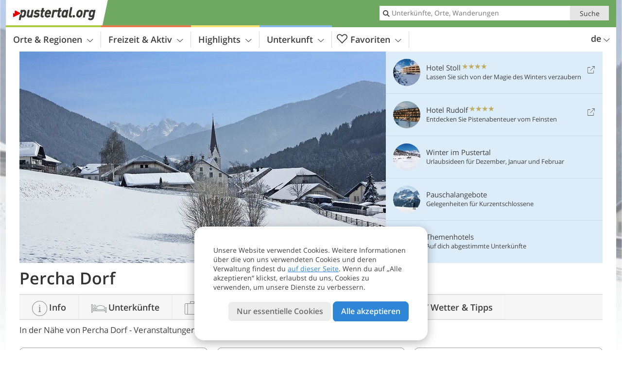

--- FILE ---
content_type: text/html; charset=UTF-8
request_url: https://www.pustertal.org/de/pustertal/kronplatz/percha/percha-dorf/veranstaltungen/
body_size: 20080
content:
<!DOCTYPE html> <!--[if IE 9]> <html class="no-js lt-ie10 has-filters has_top_links has_tabs is_not_home" lang="de-DE"> <![endif]--> <!--[if gt IE 9]><!--> <html lang="de-DE" class="no-js has-filters has_top_links has_tabs is_not_home"> <!--<![endif]--> <head> <meta http-equiv="Content-Type" content="text/html; charset=utf-8"/> <title>Percha Dorf - Percha: Veranstaltungen - Pustertal - Südtirol und Osttirol</title> <meta id="Viewport" name="viewport" content="width=device-width, initial-scale=1.0, user-scalable=no" /> <meta name="description" content="Percha Dorf. Events, Konzerte, Märkte und Ausstellungen, Sport und weitere Veranstaltungen im Pustertal und seinen Orten." /> <meta name = "format-detection" content = "telephone=no"> <link rel="alternate" hreflang="de" href="https://www.pustertal.org/de/pustertal/kronplatz/percha/percha-dorf/veranstaltungen/" /><link rel="alternate" hreflang="it" href="https://www.val-pusteria.net/it/pusteria/plan-de-corones/perca/perca-paese/manifestazioni/" /><link rel="alternate" hreflang="en" href="https://www.pustertal.org/en/pusteria/plan-de-corones/perca/perca-village/events/" /> <meta property="og:title" content="Percha Dorf - Percha: Veranstaltungen - Pustertal - Südtirol und Osttirol" /><meta property="og:type" content="article" /><meta property="og:url" content="https://www.pustertal.org/de/pustertal/kronplatz/percha/percha-dorf/veranstaltungen/" /><meta property="og:image" content="https://www.pustertal.org/images/cms/main/754x435/B-6022-percha-winter.jpg" /><meta property="og:site_name" content="pustertal.org" /><meta property="og:locale" content="de_DE" /><meta property="article:section" content="Pustertal" /><meta property="article:tag" content="Kronplatz" /><meta property="article:tag" content="Percha" /><meta property="article:tag" content="Percha Dorf" /><meta property="article:tag" content="Veranstaltungen" /><meta property="article:publisher" content="https://www.facebook.com/peer.travel" /><meta property="og:image:width" content="754" /><meta property="og:image:height" content="435" /><meta property="og:description" content="Percha Dorf. Events, Konzerte, Märkte und Ausstellungen, Sport und weitere Veranstaltungen im Pustertal und seinen Orten." /> <link rel="canonical" href="https://www.pustertal.org/de/pustertal/kronplatz/percha/percha-dorf/veranstaltungen/" /> <meta name="robots" content="max-image-preview:large" /> <meta name="theme-color" content="#6fa861" /> <base href="/" /> <link type="text/css" href="//css.pustertal.org/320_1766479294.css" rel="stylesheet"/> <link type="text/css" href="//css.pustertal.org/768_1766479294.css" rel="stylesheet" media="print, screen and (min-width: 768px)" /> <link type="text/css" href="//css.pustertal.org/1024_1766479294.css" rel="stylesheet" media="screen and (min-width: 995px)" /> <link type="text/css" href="//css.pustertal.org/1200_1766479294.css" rel="stylesheet" media="screen and (min-width: 1220px)" /> <!--[if IE 9]> <link type="text/css" href="//css.pustertal.org/iefix_1766479294.css" rel="stylesheet" media="screen" /> <![endif]--> <script type="text/javascript"> function loadScript(scrpt) { var s = document.createElement('SCRIPT'); s.type = 'text/javascript'; s.src = scrpt; document.getElementsByTagName('head')[0].appendChild(s); } loadScript("//js.pustertal.org/v_1766479294.js"); !function(){function a(a,c){var d=screen.width,e=d;c&&c.matches?e=768:a.matches&&(e=320);var f=Math.floor(d/e*100)/100,g=b.getElementsByTagName("head")[0],h=b.getElementById("Viewport"),i=b.createElement("meta");i.id="Viewport",i.name="viewport",i.content="width="+e+", initial-scale="+f+", minimum-scale="+f+", maximum-scale="+2*f+", user-scalable=yes",g.removeChild(h)&&g.appendChild(i)}var b=document,c=window;if(b.documentElement.className=b.documentElement.className.split("no-js").join("js"),c.getCssSize=function(){if("matchMedia"in c&&c.matchMedia("(orientation: portrait) and (max-width: 1023px) and (min-device-width: 130mm)").matches)return"ipad-portrait";if(navigator.userAgent.match(/Mobile.*Firefox/i)){if(c.outerWidth<768)return"mobile"}else if(navigator.userAgent.match(/Tablet.*Firefox/i))return c.outerWidth<768?"mobile":c.outerWidth<1024?"ipad-portrait":c.outerWidth<1200?"ipad-landscape":"desktop";switch(b.getElementById("available_width").offsetWidth){case 320:return"mobile";case 738:return"ipad-portrait";case 960:return"ipad-landscape";case 1200:return"desktop"}},"matchMedia"in c)var d=c.matchMedia("(orientation: portrait) and (min-width: 320px) and (max-width: 767px)"),e=c.matchMedia("(min-device-width: 130mm)");d&&d.matches&&a(d,e),c.container=function(){if(b.currentScript)var a=b.currentScript.parentNode;else var c=b.getElementsByTagName("script"),a=c[c.length-1].parentNode;return a},function(){var a=[];c.peerTracker={push:function(b){a.push(b)},get:function(){return a}}}()}(); </script> <link rel="shortcut icon" type="image/x-icon" href="https://www.pustertal.org/favicon.ico" /> <link rel="alternate" type="application/rss+xml" title="RSS - Feed" href="/de/feed/" /> <link rel="apple-touch-icon-precomposed" href="https://www.pustertal.org/mobile_logo.png" /> </head> <body> <div id="available_width"></div> <div class="backgroundImage"> <div class="background-image-container"> <picture title="Percha Dorf - Percha: Veranstaltungen - Pustertal - Südtirol und Osttirol" width="754" height="435"> <source srcset="//www.pustertal.org/images/cms/main/580/B-6022-percha-winter.jpg" media="(max-width:1199px)"> <source srcset="//www.pustertal.org/images/cms/main/754x435/B-6022-percha-winter.jpg" media="(min-width:1200px)"> <img src="//www.pustertal.org/images/cms/main/754x435/B-6022-percha-winter.jpg" alt="percha winter" fetchpriority="high" width="754" height="435"/> </picture> </div> <div class="background-blue"></div> </div>  <div class="content-wrapper-wide"> <div class="content-wide"> <div class="main_picture color_1" style="position: relative;" itemprop="image" itemscope itemtype="https://schema.org/ImageObject"> <picture title="Percha Dorf, Foto: BS, © Peer" width="754" height="435"> <source srcset="//www.pustertal.org/images/cms/main/580/B-6022-percha-winter.jpg" media="(max-width:1199px)"> <source srcset="//www.pustertal.org/images/cms/main/754x435/B-6022-percha-winter.jpg" media="(min-width:1200px)"> <img src="//www.pustertal.org/images/cms/main/754x435/B-6022-percha-winter.jpg" alt="percha winter" fetchpriority="high" width="754" height="435"/> </picture> </div> </div> </div> <div class="title_container ui-content-wrapper"><p class="title content" id="main-title">Percha Dorf</p></div> <div class="sub-title-container ui-content-wrapper"> <h1 class="sub-title"> In der Nähe von Percha Dorf -&nbsp;Veranstaltungen </h1> </div> <form class="form_filters event_filters relative color-activity" method="POST" action="/de/veranstaltungen/results/" data-ajax="0"> <div class="form_filters__wrapper event_filters__wrapper" data-loading="Suche läuft"> <div class="ui-content-wrapper"> <div class="ui-grid double"> <div class="ui-cell ui-hidden ui-visible-768 w-1-3-768"><div class="ui-filter _filter_period color-activity is-active" data-datestring="[from] - [to]" data-datestring-extended="vom [from] bis zum [to]" data-datestring-empty="Zeitraum wählen" data-input="filter-period" data-namespace="filter-period" data-component="filter_period" > <i class="ui-filter__icon icon-calendar"></i> <span class="ui-filter__right"> <span class="ui-filter__label">Zeitraum</span> <input class="ui-filter__input" value="19. Januar - 26. Januar" type="text" placeholder="Beliebig" autocomplete="off" spellcheck="false"> </span> <span class="ui-filter__badge"></span> <input type="hidden" name="filter-period[from]" value="2026-01-19" /> <input type="hidden" name="filter-period[to]" value="2026-01-26" /> <div class="ui-filter__modal icon-calendar color-activity"> <div class="ui-filter__modal-body" data-title="Zeitraum"> <div class="_filter_period__calendar date-box-container-inline color-activity"> <input type="date" name="_filter-period[from]" value="2026-01-19" autocomplete="off" /> <input type="date" name="_filter-period[to]" value="2026-01-26" autocomplete="off" /> </div> <p class="_filter_period__recap">&nbsp;</p> </div> <div class="ui-filter__modal-footer"> <a class="ui-btn color_activity borderless reset ui-filter__reset" title="Zurücksetzen">Zurücksetzen</a> <a class="ui-btn right-icon color_activity color_strong search" title="Veranstaltungen anzeigen">Veranstaltungen anzeigen <i class="icon-arrow-right right-icon"></i></a> <a class="ui-btn right-icon color_activity close" title="Schließen">Schließen <i class="icon-close right-icon"></i></a> <a class="ui-btn right-icon color_activity color_strong submit-module hidden" title="Veranstaltungen anzeigen"><span></span> <i class="icon-arrow-right right-icon"></i></a> </div> </div> </div></div> <div class="ui-cell ui-hidden ui-visible-768 w-1-3-768"><div class="ui-filter _filter_place color-activity is-active" data-component="filter_place"> <i class="ui-filter__icon icon-marker"></i> <span class="ui-filter__right"> <span class="ui-filter__label">Ort</span> <input class="ui-filter__input" value="Percha Dorf" type="text" placeholder="Gesamtes Pustertal" autocomplete="off" spellcheck="false"> </span> <span class="ui-filter__badge"></span> <input type="hidden" name="geoField" class="ui-filter__value" value="place_id_2948" /> <div class="ui-filter__modal icon-marker color-activity" title="Ort"> <div class="ui-filter__modal-body" data-title="Suche Ort"> <div class="_filter_place_geocomplete_wrapper"> <div class="ui-btn ui-input btn-block right-icon _filter_place__input"> <input class="_filter_place_geocomplete" type="text" name="_geoField_text" value="Percha Dorf" data-module="getgeo" spellcheck="false" placeholder="Gesamtes Pustertal" autocomplete="off" data-text-fail="Kein passender Ort gefunden. Korrigiere den Ortsnamen oder klicke hier, um im ganzen Portal zu suchen." data-text-didyoumean="Meintest du: "> <input class="_filter_place_geocomplete_id" type="hidden" name="_geoField" value="place_id_2948"> <i class="right-icon icon-search"></i> </div> </div> <a class="ui-filter__options-toggle ui-btn-text color_activity closed">Orte in der Nähe <i class="icon-arrow-up"></i></a> <div class="ui-filter__options"> <div> <label class="ui-radio" title="Hochpustertal - Drei Zinnen" data-id="784" data-name="Hochpustertal - Drei Zinnen"> <input name="place_suggestion" type="radio" > <div> Hochpustertal - Drei Zinnen<span class="ui-filter__count"></span> </div> </label> </div> <div> <label class="ui-radio" title="Kronplatz" data-id="791" data-name="Kronplatz"> <input name="place_suggestion" type="radio" > <div> Kronplatz<span class="ui-filter__count"></span> </div> </label> </div> <div> <label class="ui-radio" title="Osttirol" data-id="805" data-name="Osttirol"> <input name="place_suggestion" type="radio" > <div> Osttirol<span class="ui-filter__count"></span> </div> </label> </div> <div> <label class="ui-radio" title="Tauferer Ahrntal" data-id="840" data-name="Tauferer Ahrntal"> <input name="place_suggestion" type="radio" > <div> Tauferer Ahrntal<span class="ui-filter__count"></span> </div> </label> </div> <div> <label class="ui-radio" title="Unteres Pustertal" data-id="858" data-name="Unteres Pustertal"> <input name="place_suggestion" type="radio" > <div> Unteres Pustertal<span class="ui-filter__count"></span> </div> </label> </div> <div> <label class="ui-radio" title="Gsieser Tal-Welsberg-Taisten" data-id="3611" data-name="Gsieser Tal-Welsberg-Taisten"> <input name="place_suggestion" type="radio" > <div> Gsieser Tal-Welsberg-Taisten<span class="ui-filter__count"></span> </div> </label> </div> </div> </div> <div class="ui-filter__modal-footer"> <a class="ui-btn color_activity borderless reset ui-filter__reset" title="Zurücksetzen">Zurücksetzen</a> <a class="ui-btn right-icon color_activity color_strong search" title="Veranstaltungen anzeigen">Veranstaltungen anzeigen <i class="icon-arrow-right right-icon"></i></a> <a class="ui-btn right-icon color_activity close" title="Schließen">Schließen <i class="icon-close right-icon"></i></a> <a class="ui-btn right-icon color_activity color_strong submit-module hidden" title="Veranstaltungen anzeigen"><span></span> <i class="icon-arrow-right right-icon"></i></a> </div> </div> </div></div> <div class="ui-cell ui-hidden ui-visible-768 w-1-3-768"><div class="ui-filter _filter_topics color-activity" data-namespace="topic_id" data-component="filter_type_theme"> <i class="ui-filter__icon icon-settings"></i> <span class="ui-filter__right"> <span class="ui-filter__label">Thema</span> <input class="ui-filter__input" placeholder="Beliebig" type="text" autocomplete="off" spellcheck="false" value=""> </span> <span class="ui-filter__badge"></span> <input type="hidden" name="topic_id" class="ui-filter__value_topic" value=""> <div class="ui-filter__modal icon-settings color-activity"> <div class="ui-filter__modal-body" data-title="Thema"> <div class="ui-filter__options"> <div> <label class="ui-radio" title="Berge & Wandern" data-id="1" data-name="Berge & Wandern" data-org-name="Berge & Wandern"> <input name="place_suggestion" type="radio" > <div> Berge & Wandern<span class="ui-filter__count"></span> </div> </label> </div> <div> <label class="ui-radio" title="Bergsteigen & Klettern" data-id="18" data-name="Bergsteigen & Klettern" data-org-name="Bergsteigen & Klettern"> <input name="place_suggestion" type="radio" > <div> Bergsteigen & Klettern<span class="ui-filter__count"></span> </div> </label> </div> <div> <label class="ui-radio" title="Brauchtum & Kultur " data-id="14" data-name="Brauchtum & Kultur " data-org-name="Brauchtum & Kultur "> <input name="place_suggestion" type="radio" > <div> Brauchtum & Kultur <span class="ui-filter__count"></span> </div> </label> </div> <div> <label class="ui-radio" title="Burgen & Schlösser" data-id="7" data-name="Burgen & Schlösser" data-org-name="Burgen & Schlösser"> <input name="place_suggestion" type="radio" > <div> Burgen & Schlösser<span class="ui-filter__count"></span> </div> </label> </div> <div> <label class="ui-radio" title="Essen & Trinken" data-id="13" data-name="Essen & Trinken" data-org-name="Essen & Trinken"> <input name="place_suggestion" type="radio" > <div> Essen & Trinken<span class="ui-filter__count"></span> </div> </label> </div> <div> <label class="ui-radio" title="Film & Kino " data-id="17" data-name="Film & Kino " data-org-name="Film & Kino "> <input name="place_suggestion" type="radio" > <div> Film & Kino <span class="ui-filter__count"></span> </div> </label> </div> <div> <label class="ui-radio" title="Golf" data-id="9" data-name="Golf" data-org-name="Golf"> <input name="place_suggestion" type="radio" > <div> Golf<span class="ui-filter__count"></span> </div> </label> </div> <div> <label class="ui-radio" title="Hund & Haustier" data-id="10" data-name="Hund & Haustier" data-org-name="Hund & Haustier"> <input name="place_suggestion" type="radio" > <div> Hund & Haustier<span class="ui-filter__count"></span> </div> </label> </div> <div> <label class="ui-radio" title="Kinder & Familie" data-id="4" data-name="Kinder & Familie" data-org-name="Kinder & Familie"> <input name="place_suggestion" type="radio" > <div> Kinder & Familie<span class="ui-filter__count"></span> </div> </label> </div> <div> <label class="ui-radio" title="Kultur" data-id="27" data-name="Kultur" data-org-name="Kultur"> <input name="place_suggestion" type="radio" > <div> Kultur<span class="ui-filter__count"></span> </div> </label> </div> <div> <label class="ui-radio" title="Lokale & Unterhaltung" data-id="23" data-name="Lokale & Unterhaltung" data-org-name="Lokale & Unterhaltung"> <input name="place_suggestion" type="radio" > <div> Lokale & Unterhaltung<span class="ui-filter__count"></span> </div> </label> </div> <div> <label class="ui-radio" title="Märkte, Messen & Shopping" data-id="15" data-name="Märkte, Messen & Shopping" data-org-name="Märkte, Messen & Shopping"> <input name="place_suggestion" type="radio" > <div> Märkte, Messen & Shopping<span class="ui-filter__count"></span> </div> </label> </div> <div> <label class="ui-radio" title="Motorrad" data-id="8" data-name="Motorrad" data-org-name="Motorrad"> <input name="place_suggestion" type="radio" > <div> Motorrad<span class="ui-filter__count"></span> </div> </label> </div> <div> <label class="ui-radio" title="Museen & Ausstellungen" data-id="19" data-name="Museen & Ausstellungen" data-org-name="Museen & Ausstellungen"> <input name="place_suggestion" type="radio" > <div> Museen & Ausstellungen<span class="ui-filter__count"></span> </div> </label> </div> <div> <label class="ui-radio" title="Musik" data-id="22" data-name="Musik" data-org-name="Musik"> <input name="place_suggestion" type="radio" > <div> Musik<span class="ui-filter__count"></span> </div> </label> </div> <div> <label class="ui-radio" title="Nachhaltigkeit" data-id="29" data-name="Nachhaltigkeit" data-org-name="Nachhaltigkeit"> <input name="place_suggestion" type="radio" > <div> Nachhaltigkeit<span class="ui-filter__count"></span> </div> </label> </div> <div> <label class="ui-radio" title="Natur" data-id="12" data-name="Natur" data-org-name="Natur"> <input name="place_suggestion" type="radio" > <div> Natur<span class="ui-filter__count"></span> </div> </label> </div> <div> <label class="ui-radio" title="Pferde & Reiten" data-id="11" data-name="Pferde & Reiten" data-org-name="Pferde & Reiten"> <input name="place_suggestion" type="radio" > <div> Pferde & Reiten<span class="ui-filter__count"></span> </div> </label> </div> <div> <label class="ui-radio" title="Rad & Mountainbike" data-id="5" data-name="Rad & Mountainbike" data-org-name="Rad & Mountainbike"> <input name="place_suggestion" type="radio" > <div> Rad & Mountainbike<span class="ui-filter__count"></span> </div> </label> </div> <div> <label class="ui-radio" title="Seen" data-id="25" data-name="Seen" data-org-name="Seen"> <input name="place_suggestion" type="radio" > <div> Seen<span class="ui-filter__count"></span> </div> </label> </div> <div> <label class="ui-radio" title="Sehenswürdigkeiten" data-id="21" data-name="Sehenswürdigkeiten" data-org-name="Sehenswürdigkeiten"> <input name="place_suggestion" type="radio" > <div> Sehenswürdigkeiten<span class="ui-filter__count"></span> </div> </label> </div> <div> <label class="ui-radio" title="Sonstiges" data-id="28" data-name="Sonstiges" data-org-name="Sonstiges"> <input name="place_suggestion" type="radio" > <div> Sonstiges<span class="ui-filter__count"></span> </div> </label> </div> <div> <label class="ui-radio" title="Sport" data-id="20" data-name="Sport" data-org-name="Sport"> <input name="place_suggestion" type="radio" > <div> Sport<span class="ui-filter__count"></span> </div> </label> </div> <div> <label class="ui-radio" title="Theater" data-id="16" data-name="Theater" data-org-name="Theater"> <input name="place_suggestion" type="radio" > <div> Theater<span class="ui-filter__count"></span> </div> </label> </div> <div> <label class="ui-radio" title="Urlaub für Verliebte und Paare" data-id="24" data-name="Urlaub für Verliebte und Paare" data-org-name="Urlaub für Verliebte und Paare"> <input name="place_suggestion" type="radio" > <div> Urlaub für Verliebte und Paare<span class="ui-filter__count"></span> </div> </label> </div> <div> <label class="ui-radio" title="Urlaub ohne Kinder" data-id="26" data-name="Urlaub ohne Kinder" data-org-name="Urlaub ohne Kinder"> <input name="place_suggestion" type="radio" > <div> Urlaub ohne Kinder<span class="ui-filter__count"></span> </div> </label> </div> <div> <label class="ui-radio" title="Wein" data-id="6" data-name="Wein" data-org-name="Wein"> <input name="place_suggestion" type="radio" > <div> Wein<span class="ui-filter__count"></span> </div> </label> </div> <div> <label class="ui-radio" title="Wellness" data-id="2" data-name="Wellness" data-org-name="Wellness"> <input name="place_suggestion" type="radio" > <div> Wellness<span class="ui-filter__count"></span> </div> </label> </div> <div> <label class="ui-radio" title="Wintersport" data-id="3" data-name="Wintersport" data-org-name="Wintersport"> <input name="place_suggestion" type="radio" > <div> Wintersport<span class="ui-filter__count"></span> </div> </label> </div> </div> </div> <div class="ui-filter__modal-footer"> <a class="ui-btn color_activity borderless reset ui-filter__reset" title="Zurücksetzen">Zurücksetzen</a> <a class="ui-btn right-icon color_activity color_strong search" title="Veranstaltungen anzeigen">Veranstaltungen anzeigen <i class="icon-arrow-right right-icon"></i></a> <a class="ui-btn right-icon color_activity close" title="Schließen">Schließen <i class="icon-close right-icon"></i></a> </div> </div> </div> </div> <div class="ui-cell ui-hidden-768"> <span class="ui-filter color-activity form_filters__more event_filters__more"> <i class="ui-filter__icon icon-settings"></i> <span class="ui-filter__badge"></span> <span class="ui-filter__right"> <span class="ui-filter__link"> <div class="ui-hidden-320">Weitere Suchoptionen</div> <div class="ui-hidden-768">Suchfilter</div> </span> </span> <span class="ui-filter__badge"></span> <div class="form-filter-modal event-filter-modal ui-filter__modal ui-filter__modal-wrapper color-activity"> <div class="ui-filter__modal-body-wrapper"></div> <div class="ui-filter__modal-footer main-modal-buttons"> <a class="ui-btn right-icon color_activity color_strong search" title="Veranstaltungen anzeigen">Veranstaltungen anzeigen <i class="icon-arrow-right right-icon"></i></a> <a class="ui-btn right-icon color_activity close" title="Schließen">Schließen <i class="icon-close right-icon"></i></a> </div> </div> </span> </div> </div> </div> </div> </form><div class="ui-content-wrapper"> <p class="list_filter_heading"> 15 Veranstaltungen </p></div><div class="list-container place-events ui-content-wrapper"> <div class="event-list-container paging_list_container"> <div class="date-row"> <div class="date-col" data-date="2026-01-19"> <p class="day-number">19.</p> <p class="month">Jan</p> <p class="day">Montag</p> </div> <ol class="ui-list ui-list-event ui-grid c-1-3-768 c-1-5-1200 color_activity"> <li class="ui-cell e86861" data-id="86861"> <div class="wrapper"> <a href="/de/kalender/details/wanderung-zwischen-zwei-bergwelten/#2026-01-19" class="general-link img_link" title="Weitere Informationen zu Wanderung: zwischen zwei Bergwelten">Wanderung: zwischen zwei Bergwelten</a> <div class="image-container"> <picture title="Foto: © Mutschlechner Johann" width="225" height="225"> <source srcset="[data-uri]" media="(max-width:767px)"> <source srcset="//images2.pustertal.org/images/events/main/306x306/051120251112252512592304265363700.jpg" media="(min-width:768px) and (max-width:1199px)"> <source srcset="//images2.pustertal.org/images/events/main/225x225/051120251112252512592304265363700.jpg" media="(min-width:1200px)"> <img src="//images2.pustertal.org/images/events/main/225x225/051120251112252512592304265363700.jpg" alt="" loading="lazy" width="225" height="225"/> </picture> <span class="image-title"> <h4 class="title">Wanderung: zwischen zwei Bergwelten</h4> </span> </div> <div itemscope itemtype="http://schema.org/Event" class="details-container ui-hidden-320"> <meta itemprop="name" content="Wanderung: zwischen zwei Bergwelten" /><meta itemprop="startDate" content="2026-01-19T09:30:00+0100" /><meta itemprop="duration" content="PT5H30M" /><meta itemprop="url" content="https://www.pustertal.org/de/kalender/details/wanderung-zwischen-zwei-bergwelten/" /><span itemprop="location" itemscope itemtype="http://schema.org/Place"><meta itemprop="name" content="Ehrenburg" /><a itemprop="url" href="/de/pustertal/kronplatz/kiens/ehrenburg/"></a><meta itemprop="address" content="Kiens, Ehrenburg, Treffpunkt: Zugbanhnof"/><span itemprop="geo" itemscope itemtype="http://schema.org/GeoCoordinates"><meta itemprop="latitude" content="46.798796" /><meta itemprop="longitude" content="11.839893" /></span></span> <div class="event-info"> <div class="location">Ehrenburg</div> <div class="day-number">19.</div> <div class="time-info"> <p class="month">Januar</p> <p class="day">Montag</p> <p class="start">Beginn: 09:30</p> <p class="end">Ende: 15:00</p> </div> </div> </div> <div class="details ui-hidden-768"> <div class="location">Ehrenburg</div> Beginn: 09:30 - Ende: 15:00 <span>mehr <span class="icon-arrow-right"></span></span> </div> </div> </li> <li class="ui-cell e86584" data-id="86584"> <div class="wrapper"> <a href="/de/kalender/details/langlauf-schnupperkurs-skating/#2026-01-19" class="general-link img_link" title="Weitere Informationen zu Langlauf Schnupperkurs (skating)">Langlauf Schnupperkurs (skating)</a> <div class="image-container"> <picture title="Foto: © Plaickner Josef" width="225" height="225"> <source srcset="[data-uri]" media="(max-width:767px)"> <source srcset="//images2.pustertal.org/images/events/main/306x306/221020251132535020988305297436107.jpg" media="(min-width:768px) and (max-width:1199px)"> <source srcset="//images2.pustertal.org/images/events/main/225x225/221020251132535020988305297436107.jpg" media="(min-width:1200px)"> <img src="//images2.pustertal.org/images/events/main/225x225/221020251132535020988305297436107.jpg" alt="" loading="lazy" width="225" height="225"/> </picture> <span class="image-title"> <h4 class="title">Langlauf Schnupperkurs (skating)</h4> </span> </div> <div itemscope itemtype="http://schema.org/Event" class="details-container ui-hidden-320"> <meta itemprop="name" content="Langlauf Schnupperkurs (skating)" /><meta itemprop="startDate" content="2026-01-19T14:30:00+0100" /><meta itemprop="duration" content="PT1H30M" /><meta itemprop="url" content="https://www.pustertal.org/de/kalender/details/langlauf-schnupperkurs-skating/" /><span itemprop="location" itemscope itemtype="http://schema.org/Place"><meta itemprop="name" content="Antholz Niedertal" /><a itemprop="url" href="/de/pustertal/kronplatz/rasen-antholz/antholz-niedertal/"></a><meta itemprop="address" content="Rasen Antholz, Antholz Niedertal, Treffpunkt: beim Skiverleih"/><span itemprop="geo" itemscope itemtype="http://schema.org/GeoCoordinates"><meta itemprop="latitude" content="46.832610" /><meta itemprop="longitude" content="12.090966" /></span></span> <div class="event-info"> <div class="location">Antholz Niedertal</div> <div class="day-number">19.</div> <div class="time-info"> <p class="month">Januar</p> <p class="day">Montag</p> <p class="start">Beginn: 14:30</p> <p class="end">Ende: 16:00</p> </div> </div> </div> <div class="details ui-hidden-768"> <div class="location">Antholz Niedertal</div> Beginn: 14:30 - Ende: 16:00 <span>mehr <span class="icon-arrow-right"></span></span> </div> </div> </li> <li class="ui-cell e8549" data-id="8549"> <div class="wrapper"> <a href="/de/kalender/details/erlebnis-stadt-bruneck-/#2026-01-19" class="general-link img_link" title="Weitere Informationen zu Stadtführung Bruneck im Winter">Stadtführung Bruneck im Winter</a> <div class="image-container"> <picture title="Foto: © Skirama Kronplatz" width="225" height="225"> <source srcset="[data-uri]" media="(max-width:767px)"> <source srcset="//images2.pustertal.org/images/events/main/306x306/28102025826191474203486834014893.jpg" media="(min-width:768px) and (max-width:1199px)"> <source srcset="//images2.pustertal.org/images/events/main/225x225/28102025826191474203486834014893.jpg" media="(min-width:1200px)"> <img src="//images2.pustertal.org/images/events/main/225x225/28102025826191474203486834014893.jpg" alt="" loading="lazy" width="225" height="225"/> </picture> <span class="image-title"> <h4 class="title">Stadtführung Bruneck im Winter</h4> </span> </div> <div itemscope itemtype="http://schema.org/Event" class="details-container ui-hidden-320"> <meta itemprop="name" content="Stadtführung Bruneck im Winter" /><meta itemprop="startDate" content="2026-01-19T15:30:00+0100" /><meta itemprop="duration" content="PT1H30M" /><meta itemprop="url" content="https://www.pustertal.org/de/kalender/details/erlebnis-stadt-bruneck-/" /><span itemprop="location" itemscope itemtype="http://schema.org/Place"><meta itemprop="name" content="Stadt Bruneck" /><a itemprop="url" href="/de/pustertal/kronplatz/bruneck/stadt-bruneck/"></a><meta itemprop="address" content="Bruneck, Stadt Bruneck, Treffpunkt: Tourismusbüro"/><span itemprop="geo" itemscope itemtype="http://schema.org/GeoCoordinates"><meta itemprop="latitude" content="46.795940" /><meta itemprop="longitude" content="11.938060" /></span></span> <div class="event-info"> <div class="location">Stadt Bruneck</div> <div class="day-number">19.</div> <div class="time-info"> <p class="month">Januar</p> <p class="day">Montag</p> <p class="start">Beginn: 15:30</p> <p class="end">Ende: 17:00</p> </div> </div> </div> <div class="details ui-hidden-768"> <div class="location">Stadt Bruneck</div> Beginn: 15:30 - Ende: 17:00 <span>mehr <span class="icon-arrow-right"></span></span> </div> </div> </li> <li class="ui-cell e81816" data-id="81816"> <div class="wrapper"> <a href="/de/kalender/details/speck--und-weinverkostung/#2026-01-19" class="general-link img_link" title="Weitere Informationen zu Speck &#038; Wine">Speck & Wine</a> <div class="image-container"> <picture title="Foto: © Kottersteger Manuel" width="225" height="225"> <source srcset="[data-uri]" media="(max-width:767px)"> <source srcset="//images2.pustertal.org/images/events/main/306x306/15032024454423780795474570335552.jpg" media="(min-width:768px) and (max-width:1199px)"> <source srcset="//images2.pustertal.org/images/events/main/225x225/15032024454423780795474570335552.jpg" media="(min-width:1200px)"> <img src="//images2.pustertal.org/images/events/main/225x225/15032024454423780795474570335552.jpg" alt="" loading="lazy" width="225" height="225"/> </picture> <span class="image-title"> <h4 class="title">Speck & Wine</h4> </span> </div> <div itemscope itemtype="http://schema.org/Event" class="details-container ui-hidden-320"> <meta itemprop="name" content="Speck &amp; Wine" /><meta itemprop="startDate" content="2026-01-19T16:00:00+0100" /><meta itemprop="duration" content="PT1H00M" /><meta itemprop="url" content="https://www.pustertal.org/de/kalender/details/speck--und-weinverkostung/" /><span itemprop="location" itemscope itemtype="http://schema.org/Place"><meta itemprop="name" content="Niederrasen" /><a itemprop="url" href="/de/pustertal/kronplatz/rasen-antholz/niederrasen/"></a><meta itemprop="address" content="Rasen Antholz, Niederrasen, Metzgerei Steiner"/><span itemprop="geo" itemscope itemtype="http://schema.org/GeoCoordinates"><meta itemprop="latitude" content="46.780590" /><meta itemprop="longitude" content="12.049400" /></span></span> <div class="event-info"> <div class="location">Niederrasen</div> <div class="day-number">19.</div> <div class="time-info"> <p class="month">Januar</p> <p class="day">Montag</p> <p class="start">Beginn: 16:00</p> <p class="end">Ende: 17:00</p> </div> </div> </div> <div class="details ui-hidden-768"> <div class="location">Niederrasen</div> Beginn: 16:00 - Ende: 17:00 <span>mehr <span class="icon-arrow-right"></span></span> </div> </div> </li> <li class="ui-cell e73557" data-id="73557"> <div class="wrapper"> <a href="/de/kalender/details/startnummernverlosung---skiworldcup/#2026-01-19" class="general-link img_link" title="Weitere Informationen zu Startnummern&shy;verlosung - SkiWorldCup">Startnummern&shy;verlosung - SkiWorldCup</a> <div class="image-container"> <picture title="Foto: © Harald Wisthaler" width="225" height="225"> <source srcset="[data-uri]" media="(max-width:767px)"> <source srcset="//images2.pustertal.org/images/events/main/306x306/08012026852028319443796739877300.jpg" media="(min-width:768px) and (max-width:1199px)"> <source srcset="//images2.pustertal.org/images/events/main/225x225/08012026852028319443796739877300.jpg" media="(min-width:1200px)"> <img src="//images2.pustertal.org/images/events/main/225x225/08012026852028319443796739877300.jpg" alt="" loading="lazy" width="225" height="225"/> </picture> <span class="image-title"> <h4 class="title">Startnummern&shy;verlosung - SkiWorldCup</h4> </span> </div> <div itemscope itemtype="http://schema.org/Event" class="details-container ui-hidden-320"> <meta itemprop="name" content="Startnummern&amp;shy;verlosung - SkiWorldCup" /><meta itemprop="startDate" content="2026-01-19T17:30:00+0100" /><meta itemprop="duration" content="PT2H30M" /><meta itemprop="url" content="https://www.pustertal.org/de/kalender/details/startnummernverlosung---skiworldcup/" /><span itemprop="location" itemscope itemtype="http://schema.org/Place"><meta itemprop="name" content="Stadt Bruneck" /><a itemprop="url" href="/de/pustertal/kronplatz/bruneck/stadt-bruneck/"></a><meta itemprop="address" content="Bruneck, Stadt Bruneck, Rathausplatz"/><span itemprop="geo" itemscope itemtype="http://schema.org/GeoCoordinates"><meta itemprop="latitude" content="46.795940" /><meta itemprop="longitude" content="11.938060" /></span></span> <div class="event-info"> <div class="location">Stadt Bruneck</div> <div class="day-number">19.</div> <div class="time-info"> <p class="month">Januar</p> <p class="day">Montag</p> <p class="start">Beginn: 17:30</p> <p class="end">Ende: 20:00</p> </div> </div> </div> <div class="details ui-hidden-768"> <div class="location">Stadt Bruneck</div> Beginn: 17:30 - Ende: 20:00 <span>mehr <span class="icon-arrow-right"></span></span> </div> </div> </li> <li class="ui-cell e86491" data-id="86491"> <div class="wrapper"> <a href="/de/kalender/details/abendliche-fackelwanderung/#2026-01-19" class="general-link img_link" title="Weitere Informationen zu Abendliche Fackelwanderung">Abendliche Fackelwanderung</a> <div class="image-container"> <picture title="Foto: © (c) Gianvito Coco" width="225" height="225"> <source srcset="[data-uri]" media="(max-width:767px)"> <source srcset="//images2.pustertal.org/images/events/main/306x306/160120261104268208375095445825337.jpg" media="(min-width:768px) and (max-width:1199px)"> <source srcset="//images2.pustertal.org/images/events/main/225x225/160120261104268208375095445825337.jpg" media="(min-width:1200px)"> <img src="//images2.pustertal.org/images/events/main/225x225/160120261104268208375095445825337.jpg" alt="" loading="lazy" width="225" height="225"/> </picture> <span class="image-title"> <h4 class="title">Abendliche Fackelwanderung</h4> </span> </div> <div itemscope itemtype="http://schema.org/Event" class="details-container ui-hidden-320"> <meta itemprop="name" content="Abendliche Fackelwanderung" /><meta itemprop="startDate" content="2026-01-19T17:30:00+0100" /><meta itemprop="duration" content="PT0H45M" /><meta itemprop="url" content="https://www.pustertal.org/de/kalender/details/abendliche-fackelwanderung/" /><span itemprop="location" itemscope itemtype="http://schema.org/Place"><meta itemprop="name" content="Oberolang" /><a itemprop="url" href="/de/pustertal/kronplatz/olang/oberolang/"></a><meta itemprop="address" content="Olang, Oberolang, Treffpunkt: Parkplatz Restaurant Panorama"/><span itemprop="geo" itemscope itemtype="http://schema.org/GeoCoordinates"><meta itemprop="latitude" content="46.757560" /><meta itemprop="longitude" content="12.040590" /></span></span> <div class="event-info"> <div class="location">Oberolang</div> <div class="day-number">19.</div> <div class="time-info"> <p class="month">Januar</p> <p class="day">Montag</p> <p class="start">Beginn: 17:30</p> <p class="end">Ende: 18:15</p> </div> </div> </div> <div class="details ui-hidden-768"> <div class="location">Oberolang</div> Beginn: 17:30 - Ende: 18:15 <span>mehr <span class="icon-arrow-right"></span></span> </div> </div> </li> <li class="ui-cell e496" data-id="496"> <div class="wrapper"> <a href="/de/kalender/details/fackelwanderung/#2026-01-19" class="general-link img_link" title="Weitere Informationen zu Fackel&shy;wanderung in Reischach">Fackel&shy;wanderung in Reischach</a> <div class="image-container"> <picture title="Foto: © Harald Wisthaler" width="225" height="225"> <source srcset="[data-uri]" media="(max-width:767px)"> <source srcset="//images2.pustertal.org/images/events/main/306x306/28102025901222202028876122943959.jpg" media="(min-width:768px) and (max-width:1199px)"> <source srcset="//images2.pustertal.org/images/events/main/225x225/28102025901222202028876122943959.jpg" media="(min-width:1200px)"> <img src="//images2.pustertal.org/images/events/main/225x225/28102025901222202028876122943959.jpg" alt="" loading="lazy" width="225" height="225"/> </picture> <span class="image-title"> <h4 class="title">Fackel&shy;wanderung in Reischach</h4> </span> </div> <div itemscope itemtype="http://schema.org/Event" class="details-container ui-hidden-320"> <meta itemprop="name" content="Fackel&amp;shy;wanderung in Reischach" /><meta itemprop="startDate" content="2026-01-19T21:00:00+0100" /><meta itemprop="duration" content="PT1H30M" /><meta itemprop="url" content="https://www.pustertal.org/de/kalender/details/fackelwanderung/" /><span itemprop="location" itemscope itemtype="http://schema.org/Place"><meta itemprop="name" content="Reischach" /><a itemprop="url" href="/de/pustertal/kronplatz/bruneck/reischach/"></a><meta itemprop="address" content="Bruneck, Reischach, Treffpunkt: Tabaktrafik Mair Mathilde"/><span itemprop="geo" itemscope itemtype="http://schema.org/GeoCoordinates"><meta itemprop="latitude" content="46.775568" /><meta itemprop="longitude" content="11.953378" /></span></span> <div class="event-info"> <div class="location">Reischach</div> <div class="day-number">19.</div> <div class="time-info"> <p class="month">Januar</p> <p class="day">Montag</p> <p class="start">Beginn: 21:00</p> <p class="end">Ende: 22:30</p> </div> </div> </div> <div class="details ui-hidden-768"> <div class="location">Reischach</div> Beginn: 21:00 - Ende: 22:30 <span>mehr <span class="icon-arrow-right"></span></span> </div> </div> </li> </ol> </div> <div class="date-row"> <div class="date-col" data-date="2026-01-20"> <p class="day-number">20.</p> <p class="month">Jan</p> <p class="day">Dienstag</p> </div> <ol class="ui-list ui-list-event ui-grid c-1-3-768 c-1-5-1200 color_activity"> <li class="ui-cell e94310" data-id="94310"> <div class="wrapper"> <a href="/de/kalender/details/gefuehrte-meditationserfahrung/#2026-01-20" class="general-link img_link" title="Weitere Informationen zu Geführte Meditationserfahrung">Geführte Meditationserfahrung</a> <div class="image-container"> <picture title="Foto: © Elina Fairytale" width="225" height="225"> <source srcset="[data-uri]" media="(max-width:767px)"> <source srcset="//images2.pustertal.org/images/events/main/306x306/191120251115507467762372672280366.jpg" media="(min-width:768px) and (max-width:1199px)"> <source srcset="//images2.pustertal.org/images/events/main/225x225/191120251115507467762372672280366.jpg" media="(min-width:1200px)"> <img src="//images2.pustertal.org/images/events/main/225x225/191120251115507467762372672280366.jpg" alt="" loading="lazy" width="225" height="225"/> </picture> <span class="image-title"> <h4 class="title">Geführte Meditationserfahrung</h4> </span> </div> <div itemscope itemtype="http://schema.org/Event" class="details-container ui-hidden-320"> <meta itemprop="name" content="Geführte Meditationserfahrung" /><meta itemprop="startDate" content="2026-01-20T09:00:00+0100" /><meta itemprop="duration" content="PT1H20M" /><meta itemprop="url" content="https://www.pustertal.org/de/kalender/details/gefuehrte-meditationserfahrung/" /><span itemprop="location" itemscope itemtype="http://schema.org/Place"><meta itemprop="name" content="St. Vigil in Enneberg" /><a itemprop="url" href="/de/pustertal/kronplatz/enneberg/st-vigil-in-enneberg/"></a><meta itemprop="address" content="Enneberg, St. Vigil in Enneberg, Raiffeisen Saal"/><span itemprop="geo" itemscope itemtype="http://schema.org/GeoCoordinates"><meta itemprop="latitude" content="46.697984" /><meta itemprop="longitude" content="11.934686" /></span></span> <div class="event-info"> <div class="location">St. Vigil in Enneberg</div> <div class="day-number">20.</div> <div class="time-info"> <p class="month">Januar</p> <p class="day">Dienstag</p> <p class="start">Beginn: 09:00</p> <p class="end">Ende: 10:20</p> </div> </div> </div> <div class="details ui-hidden-768"> <div class="location">St. Vigil in Enneberg</div> Beginn: 09:00 - Ende: 10:20 <span>mehr <span class="icon-arrow-right"></span></span> </div> </div> </li> <li class="ui-cell e72403" data-id="72403"> <div class="wrapper"> <a href="/de/kalender/details/gefuehrte-wanderung-zum-maurerberg/#2026-01-20" class="general-link img_link" title="Weitere Informationen zu Geführte Wanderung zum Maurerberg">Geführte Wanderung zum Maurerberg</a> <div class="image-container"> <picture title="Foto: © San Vigilio" width="225" height="225"> <source srcset="[data-uri]" media="(max-width:767px)"> <source srcset="//images2.pustertal.org/images/events/main/306x306/abdd899ea2316714bab0205661b31247.jpeg" media="(min-width:768px) and (max-width:1199px)"> <source srcset="//images2.pustertal.org/images/events/main/225x225/abdd899ea2316714bab0205661b31247.jpeg" media="(min-width:1200px)"> <img src="//images2.pustertal.org/images/events/main/225x225/abdd899ea2316714bab0205661b31247.jpeg" alt="" loading="lazy" width="225" height="225"/> </picture> <span class="image-title"> <h4 class="title">Geführte Wanderung zum Maurerberg</h4> </span> </div> <div itemscope itemtype="http://schema.org/Event" class="details-container ui-hidden-320"> <meta itemprop="name" content="Geführte Wanderung zum Maurerberg" /><meta itemprop="startDate" content="2026-01-20T09:30:00+0100" /><meta itemprop="duration" content="PT4H30M" /><meta itemprop="url" content="https://www.pustertal.org/de/kalender/details/gefuehrte-wanderung-zum-maurerberg/" /><span itemprop="location" itemscope itemtype="http://schema.org/Place"><meta itemprop="name" content="Untermoi" /><a itemprop="url" href="/de/pustertal/kronplatz/st-martin-in-thurn/untermoi/"></a><meta itemprop="address" content="St. Martin in Thurn, Untermoi, Treffpunkt: Parkplatz Pè de Börz"/><span itemprop="geo" itemscope itemtype="http://schema.org/GeoCoordinates"><meta itemprop="latitude" content="46.690585" /><meta itemprop="longitude" content="11.850535" /></span></span> <div class="event-info"> <div class="location">Untermoi</div> <div class="day-number">20.</div> <div class="time-info"> <p class="month">Januar</p> <p class="day">Dienstag</p> <p class="start">Beginn: 09:30</p> <p class="end">Ende: 14:00</p> </div> </div> </div> <div class="details ui-hidden-768"> <div class="location">Untermoi</div> Beginn: 09:30 - Ende: 14:00 <span>mehr <span class="icon-arrow-right"></span></span> </div> </div> </li> <li class="ui-cell e86837" data-id="86837"> <div class="wrapper"> <a href="/de/kalender/details/auf-leisen-sohlen-durch-die-winterwelt/#2026-01-20" class="general-link img_link" title="Weitere Informationen zu Auf leisen Sohlen durch die Winterwelt">Auf leisen Sohlen durch die Winterwelt</a> <div class="image-container"> <picture title="Foto: © (c) Gianvito Coco" width="225" height="225"> <source srcset="[data-uri]" media="(max-width:767px)"> <source srcset="//images2.pustertal.org/images/events/main/306x306/11112025928152807674305313971525.jpg" media="(min-width:768px) and (max-width:1199px)"> <source srcset="//images2.pustertal.org/images/events/main/225x225/11112025928152807674305313971525.jpg" media="(min-width:1200px)"> <img src="//images2.pustertal.org/images/events/main/225x225/11112025928152807674305313971525.jpg" alt="" loading="lazy" width="225" height="225"/> </picture> <span class="image-title"> <h4 class="title">Auf leisen Sohlen durch die Winterwelt</h4> </span> </div> <div itemscope itemtype="http://schema.org/Event" class="details-container ui-hidden-320"> <meta itemprop="name" content="Auf leisen Sohlen durch die Winterwelt" /><meta itemprop="startDate" content="2026-01-20T09:30:00+0100" /><meta itemprop="duration" content="PT2H30M" /><meta itemprop="url" content="https://www.pustertal.org/de/kalender/details/auf-leisen-sohlen-durch-die-winterwelt/" /><span itemprop="location" itemscope itemtype="http://schema.org/Place"><meta itemprop="name" content="Olang" /><a itemprop="url" href="/de/pustertal/kronplatz/olang/"></a><meta itemprop="address" content="Olang, Treffpunkt: Rent and Go in Gassl"/><span itemprop="geo" itemscope itemtype="http://schema.org/GeoCoordinates"><meta itemprop="latitude" content="46.764010" /><meta itemprop="longitude" content="12.026610" /></span></span> <div class="event-info"> <div class="location">Olang</div> <div class="day-number">20.</div> <div class="time-info"> <p class="month">Januar</p> <p class="day">Dienstag</p> <p class="start">Beginn: 09:30</p> <p class="end">Ende: 12:00</p> </div> </div> </div> <div class="details ui-hidden-768"> <div class="location">Olang</div> Beginn: 09:30 - Ende: 12:00 <span>mehr <span class="icon-arrow-right"></span></span> </div> </div> </li> <li class="ui-cell e89656" data-id="89656"> <div class="wrapper"> <a href="/de/kalender/details/auf-entdeckungstour-in-kiens/#2026-01-20" class="general-link img_link" title="Weitere Informationen zu Auf Entdeckungstour in Kiens">Auf Entdeckungstour in Kiens</a> <div class="image-container"> <picture title="Foto: © Tv Kiens" width="225" height="225"> <source srcset="[data-uri]" media="(max-width:767px)"> <source srcset="//images2.pustertal.org/images/events/main/306x306/051120251114381353327144709826076.jpg" media="(min-width:768px) and (max-width:1199px)"> <source srcset="//images2.pustertal.org/images/events/main/225x225/051120251114381353327144709826076.jpg" media="(min-width:1200px)"> <img src="//images2.pustertal.org/images/events/main/225x225/051120251114381353327144709826076.jpg" alt="" loading="lazy" width="225" height="225"/> </picture> <span class="image-title"> <h4 class="title">Auf Entdeckungstour in Kiens</h4> </span> </div> <div itemscope itemtype="http://schema.org/Event" class="details-container ui-hidden-320"> <meta itemprop="name" content="Auf Entdeckungstour in Kiens" /><meta itemprop="startDate" content="2026-01-20T09:30:00+0100" /><meta itemprop="duration" content="PT3H30M" /><meta itemprop="url" content="https://www.pustertal.org/de/kalender/details/auf-entdeckungstour-in-kiens/" /><span itemprop="location" itemscope itemtype="http://schema.org/Place"><meta itemprop="name" content="Kiens Dorf" /><a itemprop="url" href="/de/pustertal/kronplatz/kiens/kiens-dorf/"></a><meta itemprop="address" content="Kiens, Kiens Dorf, Treffpunkt: Tourismusbüro"/><span itemprop="geo" itemscope itemtype="http://schema.org/GeoCoordinates"><meta itemprop="latitude" content="46.808820" /><meta itemprop="longitude" content="11.839650" /></span></span> <div class="event-info"> <div class="location">Kiens Dorf</div> <div class="day-number">20.</div> <div class="time-info"> <p class="month">Januar</p> <p class="day">Dienstag</p> <p class="start">Beginn: 09:30</p> <p class="end">Ende: 13:00</p> </div> </div> </div> <div class="details ui-hidden-768"> <div class="location">Kiens Dorf</div> Beginn: 09:30 - Ende: 13:00 <span>mehr <span class="icon-arrow-right"></span></span> </div> </div> </li> <li class="ui-cell e79170" data-id="79170"> <div class="wrapper"> <a href="/de/kalender/details/audi-fis-skiworldcup/#2026-01-20" class="general-link img_link" title="Weitere Informationen zu Audi FIS SkiWorldCup">Audi FIS SkiWorldCup</a> <div class="image-container"> <picture title="Foto: © Wisthaler Harald" width="225" height="225"> <source srcset="[data-uri]" media="(max-width:767px)"> <source srcset="//images2.pustertal.org/images/events/main/306x306/22072024954574768551630142925760.jpg" media="(min-width:768px) and (max-width:1199px)"> <source srcset="//images2.pustertal.org/images/events/main/225x225/22072024954574768551630142925760.jpg" media="(min-width:1200px)"> <img src="//images2.pustertal.org/images/events/main/225x225/22072024954574768551630142925760.jpg" alt="" loading="lazy" width="225" height="225"/> </picture> <span class="image-title"> <h4 class="title">Audi FIS SkiWorldCup</h4> </span> </div> <div itemscope itemtype="http://schema.org/Event" class="details-container ui-hidden-320"> <meta itemprop="name" content="Audi FIS SkiWorldCup" /><meta itemprop="startDate" content="2026-01-20T10:30:00+0100" /><meta itemprop="duration" content="PT3H45M" /><meta itemprop="url" content="https://www.pustertal.org/de/kalender/details/audi-fis-skiworldcup/" /><span itemprop="location" itemscope itemtype="http://schema.org/Place"><meta itemprop="name" content="St. Vigil in Enneberg" /><a itemprop="url" href="/de/pustertal/kronplatz/enneberg/st-vigil-in-enneberg/"></a><meta itemprop="address" content="Enneberg, St. Vigil in Enneberg, Piste Erta"/><span itemprop="geo" itemscope itemtype="http://schema.org/GeoCoordinates"><meta itemprop="latitude" content="46.697984" /><meta itemprop="longitude" content="11.934686" /></span></span> <div class="event-info"> <div class="location">St. Vigil in Enneberg</div> <div class="day-number">20.</div> <div class="time-info"> <p class="month">Januar</p> <p class="day">Dienstag</p> <p class="start">Beginn: 10:30</p> <p class="end">Ende: 14:15</p> </div> </div> </div> <div class="details ui-hidden-768"> <div class="location">St. Vigil in Enneberg</div> Beginn: 10:30 - Ende: 14:15 <span>mehr <span class="icon-arrow-right"></span></span> </div> </div> </li> <li class="ui-cell e71576" data-id="71576"> <div class="wrapper"> <a href="/de/kalender/details/langlauf-schnupperkurs-mit-gerold/#2026-01-20" class="general-link img_link" title="Weitere Informationen zu Langlauf Schnupperkurs mit Gerold">Langlauf Schnupperkurs mit Gerold</a> <div class="image-container"> <picture title="Foto: © Kottersteger Manuel" width="225" height="225"> <source srcset="[data-uri]" media="(max-width:767px)"> <source srcset="//images2.pustertal.org/images/events/main/306x306/21112024306396947888828765140076.jpg" media="(min-width:768px) and (max-width:1199px)"> <source srcset="//images2.pustertal.org/images/events/main/225x225/21112024306396947888828765140076.jpg" media="(min-width:1200px)"> <img src="//images2.pustertal.org/images/events/main/225x225/21112024306396947888828765140076.jpg" alt="" loading="lazy" width="225" height="225"/> </picture> <span class="image-title"> <h4 class="title">Langlauf Schnupperkurs mit Gerold</h4> </span> </div> <div itemscope itemtype="http://schema.org/Event" class="details-container ui-hidden-320"> <meta itemprop="name" content="Langlauf Schnupperkurs mit Gerold" /><meta itemprop="startDate" content="2026-01-20T12:00:00+0100" /><meta itemprop="duration" content="PT1H00M" /><meta itemprop="url" content="https://www.pustertal.org/de/kalender/details/langlauf-schnupperkurs-mit-gerold/" /><span itemprop="location" itemscope itemtype="http://schema.org/Place"><meta itemprop="name" content="Oberrasen" /><a itemprop="url" href="/de/pustertal/kronplatz/rasen-antholz/oberrasen/"></a><meta itemprop="address" content="Rasen Antholz, Oberrasen, Treffpunkt: Parkplatz Kulturhaus"/><span itemprop="geo" itemscope itemtype="http://schema.org/GeoCoordinates"><meta itemprop="latitude" content="46.789994" /><meta itemprop="longitude" content="12.057208" /></span></span> <div class="event-info"> <div class="location">Oberrasen</div> <div class="day-number">20.</div> <div class="time-info"> <p class="month">Januar</p> <p class="day">Dienstag</p> <p class="start">Beginn: 12:00</p> <p class="end">Ende: 13:00</p> </div> </div> </div> <div class="details ui-hidden-768"> <div class="location">Oberrasen</div> Beginn: 12:00 - Ende: 13:00 <span>mehr <span class="icon-arrow-right"></span></span> </div> </div> </li> <li class="ui-cell e73242" data-id="73242"> <div class="wrapper"> <a href="/de/kalender/details/fackelwanderung_73242/#2026-01-20" class="general-link img_link" title="Weitere Informationen zu Fackelwanderung">Fackelwanderung</a> <div class="image-container"> <picture title="Foto: © Josef Plaickner" width="225" height="225"> <source srcset="[data-uri]" media="(max-width:767px)"> <source srcset="//images2.pustertal.org/images/events/main/306x306/23122025941373694145825860260823.jpg" media="(min-width:768px) and (max-width:1199px)"> <source srcset="//images2.pustertal.org/images/events/main/225x225/23122025941373694145825860260823.jpg" media="(min-width:1200px)"> <img src="//images2.pustertal.org/images/events/main/225x225/23122025941373694145825860260823.jpg" alt="" loading="lazy" width="225" height="225"/> </picture> <span class="image-title"> <h4 class="title">Fackelwanderung</h4> </span> </div> <div itemscope itemtype="http://schema.org/Event" class="details-container ui-hidden-320"> <meta itemprop="name" content="Fackelwanderung" /><meta itemprop="startDate" content="2026-01-20T17:00:00+0100" /><meta itemprop="duration" content="PT1H00M" /><meta itemprop="url" content="https://www.pustertal.org/de/kalender/details/fackelwanderung_73242/" /><span itemprop="location" itemscope itemtype="http://schema.org/Place"><meta itemprop="name" content="Niederrasen" /><a itemprop="url" href="/de/pustertal/kronplatz/rasen-antholz/niederrasen/"></a><meta itemprop="address" content="Rasen Antholz, Niederrasen, Treffpunkt: beim Tourist Info"/><span itemprop="geo" itemscope itemtype="http://schema.org/GeoCoordinates"><meta itemprop="latitude" content="46.780590" /><meta itemprop="longitude" content="12.049400" /></span></span> <div class="event-info"> <div class="location">Niederrasen</div> <div class="day-number">20.</div> <div class="time-info"> <p class="month">Januar</p> <p class="day">Dienstag</p> <p class="start">Beginn: 17:00</p> <p class="end">Ende: 18:00</p> </div> </div> </div> <div class="details ui-hidden-768"> <div class="location">Niederrasen</div> Beginn: 17:00 - Ende: 18:00 <span>mehr <span class="icon-arrow-right"></span></span> </div> </div> </li> <li class="ui-cell e87562" data-id="87562"> <div class="wrapper"> <a href="/de/kalender/details/langlaufen-am-abend-in-reischach/#2026-01-20" class="general-link img_link" title="Weitere Informationen zu Langlaufen am Abend in Reischach">Langlaufen am Abend in Reischach</a> <div class="image-container"> <picture title="Foto: © Bruneck Kronplatz Tourismus" width="225" height="225"> <source srcset="[data-uri]" media="(max-width:767px)"> <source srcset="//images2.pustertal.org/images/events/main/306x306/161220241128018627130950856410163.jpg" media="(min-width:768px) and (max-width:1199px)"> <source srcset="//images2.pustertal.org/images/events/main/225x225/161220241128018627130950856410163.jpg" media="(min-width:1200px)"> <img src="//images2.pustertal.org/images/events/main/225x225/161220241128018627130950856410163.jpg" alt="" loading="lazy" width="225" height="225"/> </picture> <span class="image-title"> <h4 class="title">Langlaufen am Abend in Reischach</h4> </span> </div> <div itemscope itemtype="http://schema.org/Event" class="details-container ui-hidden-320"> <meta itemprop="name" content="Langlaufen am Abend in Reischach" /><meta itemprop="startDate" content="2026-01-20T17:00:00+0100" /><meta itemprop="duration" content="PT3H00M" /><meta itemprop="url" content="https://www.pustertal.org/de/kalender/details/langlaufen-am-abend-in-reischach/" /><span itemprop="location" itemscope itemtype="http://schema.org/Place"><meta itemprop="name" content="Reischach" /><a itemprop="url" href="/de/pustertal/kronplatz/bruneck/reischach/"></a><meta itemprop="address" content="Bruneck, Reischach, Sportpark"/><span itemprop="geo" itemscope itemtype="http://schema.org/GeoCoordinates"><meta itemprop="latitude" content="46.775568" /><meta itemprop="longitude" content="11.953378" /></span></span> <div class="event-info"> <div class="location">Reischach</div> <div class="day-number">20.</div> <div class="time-info"> <p class="month">Januar</p> <p class="day">Dienstag</p> <p class="start">Beginn: 17:00</p> <p class="end">Ende: 20:00</p> </div> </div> </div> <div class="details ui-hidden-768"> <div class="location">Reischach</div> Beginn: 17:00 - Ende: 20:00 <span>mehr <span class="icon-arrow-right"></span></span> </div> </div> </li> </ol> </div> </div> <a class="ptd-external-link" href="https://www.peer.today/de/orte/percha-dorf-1171" title="Percha Dorf - Veranstaltungen - Peer.today" target="_blank"> <span class="icon-external"></span> Percha Dorf - Veranstaltungen - Peer.today </a> </div> <div class="paging-container paging-events ui-content-wrapper" style="display:none" data-init-show="0" data-main-engine="page"> <span class="next-items"><span></span><span></span><span></span><span></span><span></span></span> <div class="paging-text"> <span class="tot-result-string">15 Suchergebnisse (angezeigt: 15)</span> </div> <div class="button color_3"> <a href="https://www.pustertal.org/de/pustertal/kronplatz/percha/percha-dorf/veranstaltungen/" class="paging-anchor"> <span class="icon icon-arrow-down"></span> <span class="button-content with-icon"></span> <span class="icon icon-right icon-arrow-down"></span> </a> </div> </div> <div style="display:none" id="_paging_bfcache_container"> <textarea id="_paging_bfCache" value="" ></textarea> <input id="_paging_bfCache_pos" value="0" /> </div><div class="aside event-aside dynamic-aside">
	<aside>	</aside>
</div><div class="ui-content-wrapper"> <div class="dynamic-top-links"> <div id="toplinksTlTab" class="top_links_box"><!-- top_links-start --> <div class="tl_content" tabindex="-1"> <ul class="top_links_list count-5" id="top_links"> <li class="external" data-lat="46.77152" data-lng="12.19315" data-id=""> <a href="https://www.pustertal.org/redirect/de/top_links/?id=1356" class="top_links pk_top_links top_links0" rel="nofollow" target="_blank"> <picture title="Lassen Sie sich von der Magie des Winters verzaubern" class="top_links_hotel_image" width="56" height="56"> <source srcset="//images2.pustertal.org/images/hotels/100x100/100620251243363026605108058547247.jpg" media="(max-width:767px)"> <source srcset="//images2.pustertal.org/images/hotels/56x56/100620251243363026605108058547247.jpg" media="(min-width:768px) and (max-width:1199px)"> <source srcset="//images2.pustertal.org/images/hotels/56x56/100620251243363026605108058547247.jpg" media="(min-width:1200px)"> <img src="//images2.pustertal.org/images/hotels/56x56/100620251243363026605108058547247.jpg" alt="" fetchpriority="high" width="56" height="56"/> </picture> <span class="hotel_name_box extern"> <span class="hotel_name"> Hotel Stoll </span> <span class="category_container"> <span class="icon icon-star"></span> <span class="icon icon-star"></span> <span class="icon icon-star"></span> <span class="icon icon-star"></span> </span> </span> <span class="tl_desc"> Lassen Sie sich von der Magie des Winters verzaubern </span> <span class="list-type icon icon-external"></span> </a> </li> <li class="external" data-lat="46.77865734238" data-lng="11.94422274828" data-id=""> <a href="https://www.pustertal.org/redirect/de/top_links/?id=1012" class="top_links pk_top_links top_links1" rel="nofollow" target="_blank"> <picture title="Entdecken Sie Pistenabenteuer vom Feinsten" class="top_links_hotel_image" width="56" height="56"> <source srcset="//images2.pustertal.org/images/hotels/100x100/05102021958492388819921683661513.jpg" media="(max-width:767px)"> <source srcset="//images2.pustertal.org/images/hotels/56x56/05102021958492388819921683661513.jpg" media="(min-width:768px) and (max-width:1199px)"> <source srcset="//images2.pustertal.org/images/hotels/56x56/05102021958492388819921683661513.jpg" media="(min-width:1200px)"> <img src="//images2.pustertal.org/images/hotels/56x56/05102021958492388819921683661513.jpg" alt="" fetchpriority="high" width="56" height="56"/> </picture> <span class="hotel_name_box extern"> <span class="hotel_name"> Hotel Rudolf </span> <span class="category_container"> <span class="icon icon-star"></span> <span class="icon icon-star"></span> <span class="icon icon-star"></span> <span class="icon icon-star"></span> </span> </span> <span class="tl_desc"> Entdecken Sie Pistenabenteuer vom Feinsten </span> <span class="list-type icon icon-external"></span> </a> </li> <li class="placeholder" > <a href="/de/top-seasons/ihr-winterurlaub.html" class="top_links "> <picture title="Urlaubsideen für Dezember, Januar und Februar" class="top_links_hotel_image" width="56" height="56"> <source srcset="//images2.pustertal.org/images/top_seasons/main/100x100/B-Pustertal_Header_Winter.jpg" media="(max-width:767px)"> <source srcset="//images2.pustertal.org/images/top_seasons/main/56x56/B-Pustertal_Header_Winter.jpg" media="(min-width:768px) and (max-width:1199px)"> <source srcset="//images2.pustertal.org/images/top_seasons/main/56x56/B-Pustertal_Header_Winter.jpg" media="(min-width:1200px)"> <img src="//images2.pustertal.org/images/top_seasons/main/56x56/B-Pustertal_Header_Winter.jpg" alt="" fetchpriority="high" width="56" height="56"/> </picture> <span class="hotel_name_box intern"> <span class="hotel_name"> Winter im Pustertal </span> </span> <span class="tl_desc"> Urlaubsideen für Dezember, Januar und Februar </span> </a> </li> <li class="placeholder" > <a href="/de/pustertal/pauschale/" class="top_links "> <picture title="Gelegenheiten für Kurzentschlossene" class="top_links_hotel_image" width="56" height="56"> <source srcset="//images2.pustertal.org/images/portal/100x100/300520181144597427681278805147649.jpg" media="(max-width:767px)"> <source srcset="//images2.pustertal.org/images/portal/56x56/300520181144597427681278805147649.jpg" media="(min-width:768px) and (max-width:1199px)"> <source srcset="//images2.pustertal.org/images/portal/56x56/300520181144597427681278805147649.jpg" media="(min-width:1200px)"> <img src="//images2.pustertal.org/images/portal/56x56/300520181144597427681278805147649.jpg" alt="" fetchpriority="high" width="56" height="56"/> </picture> <span class="hotel_name_box intern"> <span class="hotel_name"> Pauschalangebote </span> </span> <span class="tl_desc"> Gelegenheiten für Kurzentschlossene </span> </a> </li> <li class="placeholder" > <a href="/de/hotel/theme-hotels/" class="top_links "> <picture title="Auf dich abgestimmte Unterkünfte" class="top_links_hotel_image" width="56" height="56"> <source srcset="//images2.pustertal.org/images/portal/100x100/300520181146104729580233592668161.jpg" media="(max-width:767px)"> <source srcset="//images2.pustertal.org/images/portal/56x56/300520181146104729580233592668161.jpg" media="(min-width:768px) and (max-width:1199px)"> <source srcset="//images2.pustertal.org/images/portal/56x56/300520181146104729580233592668161.jpg" media="(min-width:1200px)"> <img src="//images2.pustertal.org/images/portal/56x56/300520181146104729580233592668161.jpg" alt="" fetchpriority="high" width="56" height="56"/> </picture> <span class="hotel_name_box intern"> <span class="hotel_name"> Themenhotels </span> </span> <span class="tl_desc"> Auf dich abgestimmte Unterkünfte </span> </a> </li> </ul> </div> <span id="top_links_loaded"></span> </div><!-- top_links-end --> </div> </div>  <div class="header-wide">
	<div class="ui-content-wrapper">
		<div class="header">
			<header><div class="header_centerer header_centerer_menu"> <div id="menuicon" class="menuicon"><span class="icon icon-hamburger"></span></div> <div class="menu" id="menu"> <nav> <ul id="navigation"> <li class="main_menu_items toggle color-0 3cols "> <a href="/de/pustertal/" class="main_menu_links">Orte & Regionen<span class="icon-arrow-down"></span></a> <ul class="sub_menu ui-grid c-1-1-320 c-1-3 c-1-3-768-only "> <li class="ui-cell sub_menu_column "> <div class="column_menu"> <div class="col-group cg-0 img-list "> <div class="ui-cell keyword "><span class="title">Regionen des Pustertals</span></div> <ul class="ui-grid c-1-2-320" > <li class="thumbnail ui-cell"> <a href="/de/pustertal/hochpustertal/" class="thumb_row ui-cell"> <span class="image-container"><img src="//www.pustertal.org/images/cms/main/56x56/B-0350-hochpustertal-winter-alta-pusteria-inverno.jpg" alt="hochpustertal winter alta pusteria inverno" loading="lazy"/></span><!-- --><span class="thumb_title"> <span class="title">Hochpustertal - 3 Zinnen</span> <span class="description">Mit den Drei Zinnen, dem Pragser Wildsee und dem...</span> </span><!-- --><span class="icon-arrow-right"></span> </a> </li> <li class="thumbnail ui-cell"> <a href="/de/pustertal/unteres-pustertal/" class="thumb_row ui-cell"> <span class="image-container"><img src="//www.pustertal.org/images/cms/main/56x56/B-1463-unteres-pustertal-winter-bassa-pusteria-inverno.jpg" alt="unteres pustertal winter bassa pusteria inverno" loading="lazy"/></span><!-- --><span class="thumb_title"> <span class="title">Unteres Pustertal</span> <span class="description">Das untere Pustertal umfasst die Gemeinden Mühlbach,...</span> </span><!-- --><span class="icon-arrow-right"></span> </a> </li> <li class="thumbnail ui-cell"> <a href="/de/pustertal/osttirol/" class="thumb_row ui-cell"> <span class="image-container"><img src="//www.pustertal.org/images/cms/main/56x56/B-Osttirol-Heinfels-7675.JPG" alt="Osttirol Heinfels" loading="lazy"/></span><!-- --><span class="thumb_title"> <span class="title">Osttirol</span> <span class="description">Osttirol umfasst die Regionen Lienzer Dolomiten,...</span> </span><!-- --><span class="icon-arrow-right"></span> </a> </li> <li class="thumbnail ui-cell"> <a href="/de/pustertal/kronplatz/" class="thumb_row ui-cell"> <span class="image-container"><img src="//www.pustertal.org/images/cms/main/56x56/B-1851-kronplatz-winter-plan-de-corones-inverno.jpg" alt="kronplatz winter plan de corones inverno" loading="lazy"/></span><!-- --><span class="thumb_title"> <span class="title">Kronplatz</span> <span class="description">Die Dolomitenregion Kronplatz ist nach dem Ski- und...</span> </span><!-- --><span class="icon-arrow-right"></span> </a> </li> <li class="thumbnail ui-cell"> <a href="/de/pustertal/tauferer-ahrntal/" class="thumb_row ui-cell"> <span class="image-container"><img src="//www.pustertal.org/images/cms/main/56x56/B-2598-ahrntal-winter-valle-aurina-inverno.jpg" alt="ahrntal winter valle aurina inverno" loading="lazy"/></span><!-- --><span class="thumb_title"> <span class="title">Tauferer Ahrntal</span> <span class="description">Das Tauferer Ahrntal wird umrahmt von mehr als 80...</span> </span><!-- --><span class="icon-arrow-right"></span> </a> </li> <li class="thumbnail ui-cell"> <a href="/de/pustertal/gsiesertal-welsberg-taisten/" class="thumb_row ui-cell"> <span class="image-container"><img src="//www.pustertal.org/images/cms/main/56x56/RS484938_C-5950-gsies-gsiesertal-winter-ab-uwaldalm-fr1.JPG" alt="RS C gsies gsiesertal winter ab uwaldalm fr" loading="lazy"/></span><!-- --><span class="thumb_title"> <span class="title">Gsiesertal-Welsberg-Taisten</span> <span class="description">Die Ferienregion Gsiesertal-Welsberg-Taisten punktet...</span> </span><!-- --><span class="icon-arrow-right"></span> </a> </li> </ul> </div> </div> </li> <li class="ui-cell sub_menu_column "> <div class="column_menu"> <div class="col-group cg-0 list "> <div class="ui-cell keyword "><span class="title">Ausgewählte Orte</span></div> <ul class="ui-grid c-1-2-320"> <li class="link"> <a data-it="4415" href="/de/pustertal/kronplatz/enneberg/st-vigil-in-enneberg/" class="ui-cell">St. Vigil in Enneberg&nbsp;&nbsp;&nbsp;&nbsp;<span class="icon-arrow-right"></span></a> </li> <li class="link"> <a data-it="3840" href="/de/pustertal/hochpustertal/toblach/" class="ui-cell">Toblach&nbsp;&nbsp;&nbsp;&nbsp;<span class="icon-arrow-right"></span></a> </li> <li class="link"> <a data-it="3842" href="/de/pustertal/hochpustertal/innichen/" class="ui-cell">Innichen&nbsp;&nbsp;&nbsp;&nbsp;<span class="icon-arrow-right"></span></a> </li> <li class="link"> <a data-it="3843" href="/de/pustertal/hochpustertal/sexten/" class="ui-cell">Sexten&nbsp;&nbsp;&nbsp;&nbsp;<span class="icon-arrow-right"></span></a> </li> <li class="link"> <a data-it="3844" href="/de/pustertal/osttirol/lienz/" class="ui-cell">Lienz&nbsp;&nbsp;&nbsp;&nbsp;<span class="icon-arrow-right"></span></a> </li> <li class="link"> <a data-it="3845" href="/de/pustertal/osttirol/sillian/" class="ui-cell">Sillian&nbsp;&nbsp;&nbsp;&nbsp;<span class="icon-arrow-right"></span></a> </li> <li class="link"> <a data-it="3846" href="/de/pustertal/osttirol/kartitsch/" class="ui-cell">Kartitsch&nbsp;&nbsp;&nbsp;&nbsp;<span class="icon-arrow-right"></span></a> </li> <li class="link"> <a data-it="6492" href="/de/pustertal/osttirol/kals-am-grossglockner/" class="ui-cell">Kals am Großglockner&nbsp;&nbsp;&nbsp;&nbsp;<span class="icon-arrow-right"></span></a> </li> <li class="link"> <a data-it="3847" href="/de/pustertal/kronplatz/olang/" class="ui-cell">Olang&nbsp;&nbsp;&nbsp;&nbsp;<span class="icon-arrow-right"></span></a> </li> <li class="link"> <a data-it="3848" href="/de/pustertal/tauferer-ahrntal/sand-in-taufers/" class="ui-cell">Sand in Taufers&nbsp;&nbsp;&nbsp;&nbsp;<span class="icon-arrow-right"></span></a> </li> <li class="link"> <a data-it="6493" href="/de/pustertal/tauferer-ahrntal/ahrntal/" class="ui-cell">Ahrntal&nbsp;&nbsp;&nbsp;&nbsp;<span class="icon-arrow-right"></span></a> </li> <li class="link"> <a data-it="3849" href="/de/pustertal/unteres-pustertal/muehlbach/meransen/" class="ui-cell">Meransen&nbsp;&nbsp;&nbsp;&nbsp;<span class="icon-arrow-right"></span></a> </li> <li class="link"> <a data-it="3850" href="/de/pustertal/unteres-pustertal/muehlbach/vals/" class="ui-cell">Vals&nbsp;&nbsp;&nbsp;&nbsp;<span class="icon-arrow-right"></span></a> </li> <li class="link"> <a data-it="3854" href="/de/pustertal/unteres-pustertal/terenten/" class="ui-cell">Terenten&nbsp;&nbsp;&nbsp;&nbsp;<span class="icon-arrow-right"></span></a> </li> <li class="link"> <a data-it="3855" href="/de/pustertal/kronplatz/rasen-antholz/" class="ui-cell">Rasen Antholz&nbsp;&nbsp;&nbsp;&nbsp;<span class="icon-arrow-right"></span></a> </li> </ul> </div> </div> </li> <li class="ui-cell sub_menu_column last"> <div class="column_menu"> <div class="col-group cg-0 plain ui-hidden-320-only ui-hidden-768-only "> <div class="ui-cell keyword "><span class="title">Suche in Ortschaften</span></div> <ul class="ui-grid c-1-2-320"> <li class="ui-cell"> <div class="menu-search-field"> <input type="text" name="search_category" class="menu_search_category" value="" onkeyup="search_category(this,3079,this.value)" placeholder="Ortsnamen"/> </div> </li> </ul> </div> <div class="col-group cg-1 hotel-search-form "> <div class="ui-cell keyword "><span class="title"></span></div> <ul class="ui-grid c-1-2-320"> <li class="ui-cell"> <div class="menu_search_form"> <form action="/de/hotel/search/results/" method="post" id="menu_hotel_search" class="pretty_form"> <!-- NOT ASIDE CASE --> <!-- Module is in the content column --> <div class="places_select_field"> <p class="field-label">Urlaubsziel</p> <div class="geocomplete-container"> <input class="geocomplete" type="text" name="geoField_text" value="Gesamtes Pustertal" data-module="getgeo" data-hidden="geocomplete_id" data-text-fail="Kein passender Ort gefunden. Korrigiere den Ortsnamen oder klicke hier, um im ganzen Portal zu suchen." /> <input class="geocomplete_id" type="hidden" name="geoField" value="" /> <a class="no-pointer" href="javascript:void(0);" title="Suchen Sie eine Unterkunft in einer bestimmten &nbsp;&nbsp;&#10;&middot; Ortschaft, z. B. Bruneck &nbsp;&nbsp;&#10;&middot; Tal oder Bezirk, z.B. Ahrntal&nbsp;&nbsp;&#10;&middot; oder Skigebiet, z.B. Kronplatz"><span class="icon-info"></span></a> </div> <div class="searchInfoContainer" style="display:none"> <a id="SearchInfo" class="tooltip color_3 left" title="Suchen Sie eine Unterkunft in einer bestimmten &nbsp;&nbsp;&#10;&middot; Ortschaft, z. B. Bruneck &nbsp;&nbsp;&#10;&middot; Tal oder Bezirk, z.B. Ahrntal&nbsp;&nbsp;&#10;&middot; oder Skigebiet, z.B. Kronplatz">&nbsp;</a> </div> <noscript> <select name="place_id" size="1" class="select_place"> <option value="">Alle Ortschaften</option> <option value="784">Hochpustertal - Drei Zinnen</option> <option value="791">Kronplatz</option> <option value="805">Osttirol</option> <option value="840">Tauferer Ahrntal</option> <option value="858">Unteres Pustertal</option> <option value="3611">Gsieser Tal-Welsberg-Taisten</option> </select> </noscript> <script type="text/javascript"></script> </div> <div class="type_group_select_field"> <p class="field-label">Unterkunft</p> <select id="TypeGroups-3e1d76" name="type_group[]"> <option value="0">Alle Kategorien</option> <option value="3">Hotel 4-5 Sterne</option> <option value="2">Hotel 3 Sterne</option> <option value="1">Hotel 1-2 Sterne</option> <option value="6">Bauernhöfe</option> <option value="5">Privatzimmer</option> <option value="4">Ferienwohnung</option> <option value="7">Campingplatz</option> </select><span class="icon-arrow-down"></span> </div> <div class="menu_hotel_search_form_button_search"> <input type="hidden" name="_s_pos" value="menu" /> <input type="submit" value="Unterkünfte zeigen" class="button color-3" /><span class="icon-arrow-right"></span> </div> </form> </div> </li> </ul> </div> </div> </li> </ul> </li> <li class="main_menu_items toggle color-1 3cols "> <a href="/de/freizeit-aktiv/" class="main_menu_links">Freizeit & Aktiv<span class="icon-arrow-down"></span></a> <ul class="sub_menu ui-grid c-1-1-320 c-1-3 c-1-2-768-only "> <li class="ui-cell sub_menu_column "> <div class="column_menu"> <div class="col-group cg-0 list "> <div class="ui-cell keyword "><span class="title">Aktiv</span></div> <ul class="ui-grid c-1-2-320"> <li class="link"> <a data-it="1427" href="/de/freizeit-aktiv/wintersport/" class="ui-cell">Wintersport&nbsp;&nbsp;&nbsp;&nbsp;<span class="icon-arrow-right"></span></a> </li> <li class="link"> <a data-it="1417" href="/de/freizeit-aktiv/sportangebot/" class="ui-cell">Weitere Sportarten&nbsp;&nbsp;&nbsp;&nbsp;<span class="icon-arrow-right"></span></a> </li> <li class="link"> <a data-it="1418" href="/de/freizeit-aktiv/pferde-reiten/" class="ui-cell">Pferde & Reiten&nbsp;&nbsp;&nbsp;&nbsp;<span class="icon-arrow-right"></span></a> </li> <li class="link"> <a data-it="1415" href="/de/freizeit-aktiv/berge-wandern/" class="ui-cell">Berge & Wandern&nbsp;&nbsp;&nbsp;&nbsp;<span class="icon-arrow-right"></span></a> </li> <li class="link"> <a data-it="1416" href="/de/freizeit-aktiv/rad-mountainbike/" class="ui-cell">Rad & Mountainbike&nbsp;&nbsp;&nbsp;&nbsp;<span class="icon-arrow-right"></span></a> </li> <li class="link"> <a data-it="1419" href="/de/freizeit-aktiv/motorrad/" class="ui-cell">Motorrad&nbsp;&nbsp;&nbsp;&nbsp;<span class="icon-arrow-right"></span></a> </li> </ul> </div> <div class="col-group cg-1 list "> <div class="ui-cell keyword "><span class="title">Freizeit</span></div> <ul class="ui-grid c-1-2-320"> <li class="link"> <a data-it="1421" href="/de/kalender/" class="ui-cell">Veranstaltungs&shy;kalender&nbsp;&nbsp;&nbsp;&nbsp;<span class="icon-arrow-right"></span></a> </li> <li class="link"> <a data-it="1425" href="/de/freizeit-aktiv/essen-trinken/" class="ui-cell">Essen & Trinken&nbsp;&nbsp;&nbsp;&nbsp;<span class="icon-arrow-right"></span></a> </li> <li class="link"> <a data-it="1422" href="/de/freizeit-aktiv/wellness/" class="ui-cell">Wellness&nbsp;&nbsp;&nbsp;&nbsp;<span class="icon-arrow-right"></span></a> </li> <li class="link"> <a data-it="1423" href="/de/freizeit-aktiv/lokale-unterhaltung/" class="ui-cell">Lokale & Unterhaltung&nbsp;&nbsp;&nbsp;&nbsp;<span class="icon-arrow-right"></span></a> </li> <li class="link"> <a data-it="1424" href="/de/freizeit-aktiv/kinder-familie/" class="ui-cell">Kinder & Familie&nbsp;&nbsp;&nbsp;&nbsp;<span class="icon-arrow-right"></span></a> </li> <li class="link"> <a data-it="1426" href="/de/freizeit-aktiv/urlaub-mit-hund/" class="ui-cell">Im Pustertal mit Hund&nbsp;&nbsp;&nbsp;&nbsp;<span class="icon-arrow-right"></span></a> </li> </ul> </div> </div> </li> <li class="ui-cell sub_menu_column "> <div class="column_menu"> <div class="col-group cg-0 img-list "> <div class="ui-cell keyword "><span class="title">Für dich ausgewählt</span></div> <ul class="ui-grid c-1-2-320" > <li class="thumbnail ui-cell"> <a href="/de/freizeit-aktiv/wintersport/skigebiete/skigebiet-kronplatz-plan-de-corones/" class="thumb_row ui-cell"> <span class="image-container"><img src="//www.pustertal.org/images/cms/main/56x56/B-Skigebiet-Kronplatz-1811.JPG" alt="Skigebiet Kronplatz" loading="lazy"/></span><!-- --><span class="thumb_title"> <span class="title">Skigebiet Kronplatz / Plan de Corones</span> <span class="description">Der Kronplatz bietet 119 Pistenkilometer, eine...</span> </span><!-- --><span class="icon-arrow-right"></span> </a> </li> <li class="thumbnail ui-cell"> <a href="/de/freizeit-aktiv/wintersport/sicher-auf-suedtirols-pisten/" class="thumb_row ui-cell"> <span class="image-container"><img src="//www.pustertal.org/images/cms/main/56x56/PeerRS_346800_C-2844-Skigebiet-Klausberg-Steinhaus.JPG" alt="PeerRS C Skigebiet Klausberg Steinhaus" loading="lazy"/></span><!-- --><span class="thumb_title"> <span class="title">Sicher auf Pustertals Skipisten</span> <span class="description">Die wichtigsten Pistenregeln im Überblick -...</span> </span><!-- --><span class="icon-arrow-right"></span> </a> </li> <li class="thumbnail ui-cell"> <a href="/de/freizeit-aktiv/wintersport/dolomites-snow-festival/" class="thumb_row ui-cell"> <span class="image-container"><img src="//www.pustertal.org/images/cms/main/56x56/B-Schneeskulpturenfestival.JPG" alt="Schneeskulpturenfestival" loading="lazy"/></span><!-- --><span class="thumb_title"> <span class="title">Dolomites Snow Festival</span> <span class="description">Meisterwerke aus klirrend kaltem Material erwarten...</span> </span><!-- --><span class="icon-arrow-right"></span> </a> </li> <li class="thumbnail ui-cell"> <a href="/de/freizeit-aktiv/wintersport/rodeln/" class="thumb_row ui-cell"> <span class="image-container"><img src="//www.pustertal.org/images/cms/main/56x56/RS402287_AdobeStock_225560913_rodeln_person.jpeg" alt="RS Adobe Stock rodeln person" loading="lazy"/></span><!-- --><span class="thumb_title"> <span class="title">Rodeln</span> <span class="description">Ein gemütlicher Aufstieg, die Wintersonne genießen,...</span> </span><!-- --><span class="icon-arrow-right"></span> </a> </li> <li class="thumbnail ui-cell"> <a href="/de/freizeit-aktiv/wintersport/biathlon/" class="thumb_row ui-cell"> <span class="image-container"><img src="//www.pustertal.org/images/cms/main/56x56/B-Biathlon-Antholz.jpg" alt="Biathlon Antholz" loading="lazy"/></span><!-- --><span class="thumb_title"> <span class="title">Biathlon</span> <span class="description">Biathlon ist eine Kombination aus Skilanglauf und...</span> </span><!-- --><span class="icon-arrow-right"></span> </a> </li> </ul> </div> </div> </li> <li class="ui-cell sub_menu_column ui-hidden-768-only last"> <div class="column_menu"> <div class="col-group cg-0 plain ui-hidden-320-only ui-hidden-768-only "> <div class="ui-cell keyword "><span class="title">Suche in Freizeit &#038; Aktiv</span></div> <ul class="ui-grid c-1-2-320"> <li class="ui-cell"> <div class="menu-search-field"> <input type="text" name="search_category" class="menu_search_category" value="" onkeyup="search_category(this,3343,this.value)" placeholder="Wanderungen, Radtouren, Themen, ..."/> </div> </li> </ul> </div> </div> </li> </ul> </li> <li class="main_menu_items toggle color-2 3cols "> <a href="/de/highlights/" class="main_menu_links">Highlights<span class="icon-arrow-down"></span></a> <ul class="sub_menu ui-grid c-1-1-320 c-1-3 c-1-2-768-only "> <li class="ui-cell sub_menu_column "> <div class="column_menu"> <div class="col-group cg-0 list "> <div class="ui-cell keyword "><span class="title">Attraktionen</span></div> <ul class="ui-grid c-1-2-320"> <li class="link"> <a data-it="7998" href="/de/highlights/maerkte-messen-shopping/" class="ui-cell">Märkte, Messen & Shopping&nbsp;&nbsp;&nbsp;&nbsp;<span class="icon-arrow-right"></span></a> </li> <li class="link"> <a data-it="1497" href="/de/highlights/natur-landschaft/" class="ui-cell">Natur & Landschaft&nbsp;&nbsp;&nbsp;&nbsp;<span class="icon-arrow-right"></span></a> </li> <li class="link"> <a data-it="1498" href="/de/highlights/sehenswuerdigkeiten/" class="ui-cell">Sehenswürdigkeiten&nbsp;&nbsp;&nbsp;&nbsp;<span class="icon-arrow-right"></span></a> </li> </ul> </div> <div class="col-group cg-1 list "> <div class="ui-cell keyword "><span class="title">Kultur</span></div> <ul class="ui-grid c-1-2-320"> <li class="link"> <a data-it="1500" href="/de/highlights/museen-ausstellungen/" class="ui-cell">Museen & Ausstellungen&nbsp;&nbsp;&nbsp;&nbsp;<span class="icon-arrow-right"></span></a> </li> <li class="link"> <a data-it="1499" href="/de/highlights/burgen-schloesser/" class="ui-cell">Burgen & Schlösser&nbsp;&nbsp;&nbsp;&nbsp;<span class="icon-arrow-right"></span></a> </li> <li class="link"> <a data-it="1506" href="/de/highlights/brauchtum-kultur/" class="ui-cell">Brauchtum & Kultur&nbsp;&nbsp;&nbsp;&nbsp;<span class="icon-arrow-right"></span></a> </li> </ul> </div> <div class="col-group cg-2 list "> <div class="ui-cell keyword "><span class="title">Jahreszeiten</span></div> <ul class="ui-grid c-1-2-320"> <li class="link"> <a data-it="1501" href="/de/top-seasons/ihr-fruehlingsurlaub.html" class="ui-cell">Frühling im Pustertal&nbsp;&nbsp;&nbsp;&nbsp;<span class="icon-arrow-right"></span></a> </li> <li class="link"> <a data-it="1502" href="/de/top-seasons/ihr-sommerurlaub.html" class="ui-cell">Sommer im Pustertal&nbsp;&nbsp;&nbsp;&nbsp;<span class="icon-arrow-right"></span></a> </li> <li class="link"> <a data-it="1503" href="/de/top-seasons/ihr-herbsturlaub.html" class="ui-cell">Herbst im Pustertal&nbsp;&nbsp;&nbsp;&nbsp;<span class="icon-arrow-right"></span></a> </li> <li class="link"> <a data-it="1504" href="/de/top-seasons/ihr-winterurlaub.html" class="ui-cell">Winter im Pustertal&nbsp;&nbsp;&nbsp;&nbsp;<span class="icon-arrow-right"></span></a> </li> </ul> </div> </div> </li> <li class="ui-cell sub_menu_column "> <div class="column_menu"> <div class="col-group cg-0 img-list "> <div class="ui-cell keyword "><span class="title">Für dich ausgewählt</span></div> <ul class="ui-grid c-1-2-320" > <li class="thumbnail ui-cell"> <a href="/de/highlights/sehenswuerdigkeiten/almendorf-fane-alm/" class="thumb_row ui-cell"> <span class="image-container"><img src="//www.pustertal.org/images/cms/main/56x56/B_RS88769_0604-fane-alm-vals-winter-almhuetten.JPG" alt="RS fane alm vals winter almhuetten" loading="lazy"/></span><!-- --><span class="thumb_title"> <span class="title">Almendorf Fane Alm</span> <span class="description">Die Fane Alm gilt als das schönste Almendorf...</span> </span><!-- --><span class="icon-arrow-right"></span> </a> </li> <li class="thumbnail ui-cell"> <a href="/de/highlights/museen-ausstellungen/mmm-corones/" class="thumb_row ui-cell"> <span class="image-container"><img src="//www.pustertal.org/images/cms/main/56x56/Hauptbild-MMM-Corones.jpg" alt="Hauptbild MMM Corones" loading="lazy"/></span><!-- --><span class="thumb_title"> <span class="title">MMM Corones</span> <span class="description">Das MMM Corones am Kronplatz wurde im Sommer 2015...</span> </span><!-- --><span class="icon-arrow-right"></span> </a> </li> <li class="thumbnail ui-cell"> <a href="/de/highlights/museen-ausstellungen/krippenmuseum-maranatha/" class="thumb_row ui-cell"> <span class="image-container"><img src="//www.pustertal.org/images/cms/main/56x56/B-Krippenmuseum.JPG" alt="Krippenmuseum" loading="lazy"/></span><!-- --><span class="thumb_title"> <span class="title">Krippenmuseum Maranatha</span> <span class="description">Volkskunst und Krippen sowie ein Bildhauergarten...</span> </span><!-- --><span class="icon-arrow-right"></span> </a> </li> <li class="thumbnail ui-cell"> <a href="/de/highlights/museen-ausstellungen/lodenwelt-vintl/" class="thumb_row ui-cell"> <span class="image-container"><img src="//www.pustertal.org/images/cms/main/56x56/B_RS3218_-IMG_0571_LodenmuseumVintl.JPG" alt="RS Lodenmuseum Vintl" loading="lazy"/></span><!-- --><span class="thumb_title"> <span class="title">Lodenwelt Vintl</span> <span class="description">Von der Wolle bis zum Mantel - das Lodenmuseum in...</span> </span><!-- --><span class="icon-arrow-right"></span> </a> </li> <li class="thumbnail ui-cell"> <a href="/de/highlights/natur-landschaft/naturschauspiele/reinbachfaelle/" class="thumb_row ui-cell"> <span class="image-container"><img src="//www.pustertal.org/images/cms/main/56x56/B-7547-reinbach-faelle-zweiter-reinbach-wasserfall-cascate-riva.jpg" alt="reinbach faelle zweiter reinbach wasserfall cascate riva" loading="lazy"/></span><!-- --><span class="thumb_title"> <span class="title">Reinbachfälle</span> <span class="description">Die Reinbach-Wasserfälle in Sand in Taufers sind...</span> </span><!-- --><span class="icon-arrow-right"></span> </a> </li> </ul> </div> </div> </li> <li class="ui-cell sub_menu_column ui-hidden-768-only last"> <div class="column_menu"> <div class="col-group cg-0 plain ui-hidden-320-only ui-hidden-768-only "> <div class="ui-cell keyword "><span class="title">Suche in Highlights</span></div> <ul class="ui-grid c-1-2-320"> <li class="ui-cell"> <div class="menu-search-field"> <input type="text" name="search_category" class="menu_search_category" value="" onkeyup="search_category(this,3104,this.value)" placeholder="Berge, Sehenswürdigkeiten, ..."/> </div> </li> </ul> </div> </div> </li> </ul> </li> <li class="main_menu_items toggle color-3 3cols "> <a href="/de/pustertal/hotel/" class="main_menu_links">Unterkunft<span class="icon-arrow-down"></span></a> <ul class="sub_menu ui-grid c-1-1-320 c-1-3 c-1-2-768-only "> <li class="ui-cell sub_menu_column "> <div class="column_menu"> <div class="col-group cg-0 list "> <div class="ui-cell keyword "><span class="title">Unterkünfte im Pustertal</span></div> <ul class="ui-grid c-1-2-320"> <li class="link"> <a data-it="5352" href="/de/pustertal/hotel/#main-title" class="ui-cell">Hotel-Suche&nbsp;&nbsp;&nbsp;&nbsp;<span class="icon-arrow-right"></span></a> </li> <li class="link"> <a data-it="5353" href="/de/hotel/allhotels.html" class="ui-cell">Hotels nach Ortschaft&nbsp;&nbsp;&nbsp;&nbsp;<span class="icon-arrow-right"></span></a> </li> <li class="link"> <a data-it="5354" href="/de/pustertal/hotel/#main-title" class="ui-cell">Alle Hotels&nbsp;&nbsp;&nbsp;&nbsp;<span class="icon-arrow-right"></span></a> </li> </ul> </div> <div class="col-group cg-1 list "> <div class="ui-cell keyword "><span class="title">Angebote und Pakete</span></div> <ul class="ui-grid c-1-2-320"> <li class="link"> <a data-it="5355" href="/de/pustertal/pauschale/#main-title" class="ui-cell">Pauschalangebote&nbsp;&nbsp;&nbsp;&nbsp;<span class="icon-arrow-right"></span></a> </li> <li class="link"> <a data-it="5356" href="/de/pustertal/pauschale/last-minute/" class="ui-cell">Last Minute&nbsp;&nbsp;&nbsp;&nbsp;<span class="icon-arrow-right"></span></a> </li> <li class="link"> <a data-it="8091" href="/de/pustertal/pauschale/fruehbucher/" class="ui-cell">Frühbucher&nbsp;&nbsp;&nbsp;&nbsp;<span class="icon-arrow-right"></span></a> </li> <li class="link"> <a data-it="8092" href="/de/pustertal/pauschale/short-stay/" class="ui-cell">Kurzurlaub&nbsp;&nbsp;&nbsp;&nbsp;<span class="icon-arrow-right"></span></a> </li> </ul> </div> <div class="col-group cg-2 list "> <div class="ui-cell keyword "><span class="title">Kataloge</span></div> <ul class="ui-grid c-1-2-320"> <li class="link"> <a data-it="6360" href="/de/brochure-request/" class="ui-cell">Kataloganfrage&nbsp;&nbsp;&nbsp;&nbsp;<span class="icon-arrow-right"></span></a> </li> </ul> </div> </div> </li> <li class="ui-cell sub_menu_column "> <div class="column_menu"> <div class="col-group cg-0 icon-list "> <div class="ui-cell keyword "><span class="title">Themenhotels</span></div> <ul class="ui-grid c-1-2-320"> <li class="icon-link"> <a href="/de/hotel/theme-hotels/skiurlaub/hotels/" class="ui-cell"> <span class="theme-icon icon-theme-14"></span> Skihotels&nbsp;&nbsp;&nbsp;&nbsp;<span class="icon-arrow-right"></span> </a> </li> <li class="icon-link"> <a href="/de/hotel/theme-hotels/familienurlaub/hotels/" class="ui-cell"> <span class="theme-icon icon-theme-2"></span> Familienhotels&nbsp;&nbsp;&nbsp;&nbsp;<span class="icon-arrow-right"></span> </a> </li> <li class="icon-link"> <a href="/de/hotel/theme-hotels/wellnessurlaub/hotels/" class="ui-cell"> <span class="theme-icon icon-theme-5"></span> Wellnesshotels&nbsp;&nbsp;&nbsp;&nbsp;<span class="icon-arrow-right"></span> </a> </li> <li class="icon-link"> <a href="/de/hotel/theme-hotels/romantische-hotels/hotels/" class="ui-cell"> <span class="theme-icon icon-theme-16"></span> Romantische Hotels&nbsp;&nbsp;&nbsp;&nbsp;<span class="icon-arrow-right"></span> </a> </li> <li class="icon-link"> <a href="/de/hotel/theme-hotels/gourmethotels/hotels/" class="ui-cell"> <span class="theme-icon icon-theme-15"></span> Gourmethotels&nbsp;&nbsp;&nbsp;&nbsp;<span class="icon-arrow-right"></span> </a> </li> <li class="icon-link"> <a href="/de/hotel/theme-hotels/urlaub-im-schloss/hotels/" class="ui-cell"> <span class="theme-icon icon-theme-12"></span> Schlosshotels&nbsp;&nbsp;&nbsp;&nbsp;<span class="icon-arrow-right"></span> </a> </li> <li class="icon-link"> <a href="/de/hotel/theme-hotels/erwachsenenhotels/hotels/" class="ui-cell"> <span class="theme-icon icon-theme-18"></span> Adults Only Hotels&nbsp;&nbsp;&nbsp;&nbsp;<span class="icon-arrow-right"></span> </a> </li> <li class="icon-link"> <a href="/de/hotel/theme-hotels/reiterferien/hotels/" class="ui-cell"> <span class="theme-icon icon-theme-9"></span> Reiterhotels&nbsp;&nbsp;&nbsp;&nbsp;<span class="icon-arrow-right"></span> </a> </li> <li class="icon-link"> <a href="/de/hotel/theme-hotels/urlaub-mit-hund/hotels/" class="ui-cell"> <span class="theme-icon icon-theme-7"></span> Hundefreundliche Hotels&nbsp;&nbsp;&nbsp;&nbsp;<span class="icon-arrow-right"></span> </a> </li> <li class="icon-link"> <a href="/de/hotel/theme-hotels/golfurlaub/hotels/" class="ui-cell"> <span class="theme-icon icon-theme-6"></span> Golfhotels&nbsp;&nbsp;&nbsp;&nbsp;<span class="icon-arrow-right"></span> </a> </li> <li class="icon-link"> <a href="/de/hotel/theme-hotels/" class="ui-cell"> <span class="theme-icon icon-theme-"></span> Alle Themen&nbsp;&nbsp;&nbsp;&nbsp;<span class="icon-arrow-right"></span> </a> </li> </ul> </div> </div> </li> <li class="ui-cell sub_menu_column ui-hidden-768-only last"> <div class="column_menu"> <div class="col-group cg-0 hotel-search-form ui-hidden-320-only ui-hidden-768-only "> <div class="ui-cell keyword "><span class="title">Suche in Unterkünften</span></div> <ul class="ui-grid c-1-2-320"> <li class="ui-cell"> <div class="menu_search_form"> <form action="/de/hotel/search/results/" method="post" id="menu_hotel_search" class="pretty_form"> <!-- NOT ASIDE CASE --> <!-- Module is in the content column --> <div class="places_select_field"> <p class="field-label">Urlaubsziel</p> <div class="geocomplete-container"> <input class="geocomplete" type="text" name="geoField_text" value="Gesamtes Pustertal" data-module="getgeo" data-hidden="geocomplete_id" data-text-fail="Kein passender Ort gefunden. Korrigiere den Ortsnamen oder klicke hier, um im ganzen Portal zu suchen." /> <input class="geocomplete_id" type="hidden" name="geoField" value="" /> <a class="no-pointer" href="javascript:void(0);" title="Suchen Sie eine Unterkunft in einer bestimmten &nbsp;&nbsp;&#10;&middot; Ortschaft, z. B. Bruneck &nbsp;&nbsp;&#10;&middot; Tal oder Bezirk, z.B. Ahrntal&nbsp;&nbsp;&#10;&middot; oder Skigebiet, z.B. Kronplatz"><span class="icon-info"></span></a> </div> <div class="searchInfoContainer" style="display:none"> <a id="SearchInfo" class="tooltip color_3 left" title="Suchen Sie eine Unterkunft in einer bestimmten &nbsp;&nbsp;&#10;&middot; Ortschaft, z. B. Bruneck &nbsp;&nbsp;&#10;&middot; Tal oder Bezirk, z.B. Ahrntal&nbsp;&nbsp;&#10;&middot; oder Skigebiet, z.B. Kronplatz">&nbsp;</a> </div> <noscript> <select name="place_id" size="1" class="select_place"> <option value="">Alle Ortschaften</option> <option value="784">Hochpustertal - Drei Zinnen</option> <option value="791">Kronplatz</option> <option value="805">Osttirol</option> <option value="840">Tauferer Ahrntal</option> <option value="858">Unteres Pustertal</option> <option value="3611">Gsieser Tal-Welsberg-Taisten</option> </select> </noscript> <script type="text/javascript"></script> </div> <div class="type_group_select_field"> <p class="field-label">Unterkunft</p> <select id="TypeGroups-3e1d76" name="type_group[]"> <option value="0">Alle Kategorien</option> <option value="3">Hotel 4-5 Sterne</option> <option value="2">Hotel 3 Sterne</option> <option value="1">Hotel 1-2 Sterne</option> <option value="6">Bauernhöfe</option> <option value="5">Privatzimmer</option> <option value="4">Ferienwohnung</option> <option value="7">Campingplatz</option> </select><span class="icon-arrow-down"></span> </div> <div class="menu_hotel_search_form_button_search"> <input type="hidden" name="_s_pos" value="menu" /> <input type="submit" value="Unterkünfte zeigen" class="button color-3" /><span class="icon-arrow-right"></span> </div> </form> </div> </li> </ul> </div> </div> </li> </ul> </li> <li class="main_menu_items toggle color-99 2cols holiday-planner-menu-item"> <a href="/de/mein-urlaub/" class="main_menu_links"><div class="heart-container"><span class="icon hp-heart icon-heart-empty loading"></span></div><div class="hp-heart-items hide"></div>Favoriten<span class="icon-arrow-down"></span></a> <ul class="sub_menu ui-grid "> <li><noscript><p class="enable-js-notice">Bitte aktiviere Javascript, um diesen Bereich zu sehen</p></noscript></li> <li class="ui-cell sub_menu_column ui-cell w-1-2-768 w-1-3s2-1024 no-border "> <div class="column_menu"> <div class="col-group cg-0 plain "> <div class="ui-cell keyword image ui-hidden-320-only"><span class="image-container"><span class="my-face"></span></span><span class="title">Mein Urlaub</span></div> <ul class="ui-grid "> <li class="ui-cell"> <div class="planner-item ui-hidden-320-only"> <div id="planner-calendar"></div> <div class="ui-grid c-1-2 date-info-container"> <div class="ui-cell date_info-left"> Ankunftsdatum:<br/> Abreisedatum:<br/> Dauer:<br/> </div> <div class="ui-cell date_info-right"> <span id="menu-planner-date-from"></span><br/> <span id="menu-planner-date-to"></span><br/> <span id="planner-date-duration"></span><br/> </div> </div> </div> <div class="hotel-search-form ui-hidden-768"> <form action="/de/mein-urlaub/" method="post" class="ui-grid no-margin" id="menu_hp_form_accomodations_form"> <input type="hidden" name="action" value="from_menu_search_hotels" /> <div class="menu-hp-date-container ui-cell w-1-2 w-1-1-768"> <input type="hidden" name="_s_pos" value="content" /> <div class="date-box-container date_box" data-past-error="Datum in der Vergangenheit"> <div class="range-container" data-is-event-calendar="0"> <div class="field-container arrival date-box"> <label>Anreisedatum</label> <input class="view" type="date" name="date[from]" value="" autocomplete="off"/><span class="icon icon-calendar"></span> </div> <div class="field-container departure date-box"> <label>Abreisedatum</label><input class="view" type="date" name="date[to]" value="" autocomplete="off"/><span class="icon icon-calendar"></span> </div> </div> </div> </div> <div class="menu-hp-duration-container ui-cell w-1-2 w-1-1-768"> <div class="field-label duration">Dauer</div> <div class="duration-value" data-string-nights-duration-p="XXX Nächte" data-string-nights-duration-s="XXX Nacht"></div> </div> </form> </div> <div class="ui-grid btn-grid c-1-2-1024"> <div class="ui-cell"> <div class="button color-3"> <form method="post" action="/de/hotel/search/results/" id="menu_hp_form_accomodations"> <a href="javascript:void(0)">Unterkünfte zeigen<span class="icon-arrow-right"></span></a> </form> </div> </div> <div class="ui-cell"> <div class="button color-4" id="menu-planner-season-button" data-seasons-info="[{&quot;title&quot;:&quot;Fr\u00fchling im Pustertal&quot;,&quot;start_from&quot;:&quot;03-01&quot;,&quot;url&quot;:&quot;\/de\/top-seasons\/ihr-fruehlingsurlaub.html&quot;},{&quot;title&quot;:&quot;Sommer im Pustertal&quot;,&quot;start_from&quot;:&quot;06-01&quot;,&quot;url&quot;:&quot;\/de\/top-seasons\/ihr-sommerurlaub.html&quot;},{&quot;title&quot;:&quot;Herbst im Pustertal&quot;,&quot;start_from&quot;:&quot;09-01&quot;,&quot;url&quot;:&quot;\/de\/top-seasons\/ihr-herbsturlaub.html&quot;},{&quot;title&quot;:&quot;Winter im Pustertal&quot;,&quot;start_from&quot;:&quot;12-01&quot;,&quot;url&quot;:&quot;\/de\/top-seasons\/ihr-winterurlaub.html&quot;}]" data-active-season-info="{&quot;title&quot;:&quot;Winter im Pustertal&quot;,&quot;start_from&quot;:&quot;12-01&quot;,&quot;url&quot;:&quot;\/de\/top-seasons\/ihr-winterurlaub.html&quot;}"> <a href="#"></a> </div> </div> </div> </li> </ul> </div> </div> </li> <li class="ui-cell sub_menu_column ui-cell w-1-2-768 w-1-3-1024 no-border last"> <div class="column_menu"> <div class="col-group cg-0 plain "> <div class="ui-cell keyword "><span class="title">Meine Favoriten</span></div> <ul class="ui-grid no-margin"> <li class="ui-cell"> <div class="img-list"> <ul class="ui-grid no-margin" id="menu_hp_list"> <li class="thumbnail ui-cell"> <a href="#" class="thumb_row ui-cell"> <span class="image-container"><img src="[data-uri]" loading="lazy"/></span><!-- --><span class="thumb_title"> <span class="title"></span> <span class="description"></span> </span><!-- --><span class="icon-arrow-right"></span> </a> </li> </ul></div> <div class="ui-cell show-all-link"> <a href="/de/mein-urlaub/" data-template-string="Zeige alle meine X Favoriten"></a> </div> <div class="ui-cell edit-button w-1-2-768 w-1-3-1024 ui-hidden-320-only"> <div class="button color-4" id="menuPlannerEditButton"> <a href="/de/mein-urlaub/">Bearbeiten, drucken und teilen<span class="icon-arrow-right"></span></a> </div> </div> </li> </ul> </div> </div> </li> </ul> </li> </ul> </nav> </div> </div> <div class="header_centerer header_logo"> <div class="header_content"> <a href="https://www.pustertal.org/" title="Pustertal" class="portal_logo"><img src="//images2.pustertal.org/site/logos/pustertal.org-2018.png" alt="Logo pustertal.org"/></a> <div class="search-container"> <form id='full_search' method="post" action="/de/search/"> <span class="icon-search"></span> <input id="q" type="text" name="q_text" placeholder="Unterkünfte, Orte, Wanderungen" data-gotopage="Details" /> <input type="hidden" name="q" id="q_code" /> <button class="submit" type="submit" name="">Suche</button> </form> </div> <div class="qr_code" style="display: none;" data-src="/external/qr/?url=https://www.pustertal.org/de/pustertal/kronplatz/percha/percha-dorf/veranstaltungen/?utm_medium=qr"> <noscript><img src="/external/qr/?url=https://www.pustertal.org/de/pustertal/kronplatz/percha/percha-dorf/veranstaltungen/?utm_medium=qr" alt="QR Code" loading="lazy"/></noscript> </div> </div> </div> <div class="lang-switch" id="lang_switch"> <div class="lang-current"> de<span class="icon icon-arrow-down"></span> </div> <div class="lang-other"> <div class="lang-row"><a href='https://www.val-pusteria.net/it/pusteria/plan-de-corones/perca/perca-paese/manifestazioni/' title=''><span>italiano</span><span class="ui-hidden">it</span><span class="icon-arrow-right"></span></a></div> <div class="lang-row"><a href='https://www.pustertal.org/en/pusteria/plan-de-corones/perca/perca-village/events/' title=''><span>english</span><span class="ui-hidden">en</span><span class="icon-arrow-right"></span></a></div> </div> </div>  			</header>
		</div>
	</div>
</div><!-- header-end -->
<div class="ui-content-wrapper"> <div class="tabs_default tabs"> <nav> <ol class="tab_list"> <li class="tab-0 tab-nr-5" > <a href="/de/pustertal/kronplatz/percha/percha-dorf/"> <span class="tab_bg"> <span class="icon icon-info notactive"></span> <span class="tab_name">Info</span> <span class="tab_name_short">Info</span> </span> <span class="tab_line"><span></span></span> </a> </li> <li class="tab-3 tab-nr-5" > <a href="/de/pustertal/kronplatz/percha/percha-dorf/hotel/"> <span class="tab_bg"> <span class="icon icon-bed notactive"></span> <span class="tab_name">Unterkünfte</span> <span class="tab_name_short">Hotels</span> </span> <span class="tab_line"><span></span></span> </a> </li> <li class="tab-3 tab-nr-5" > <a href="/de/pustertal/kronplatz/percha/percha-dorf/pauschale/"> <span class="tab_bg"> <span class="icon icon-suitcase notactive"></span> <span class="tab_name">Pauschalangebote</span> <span class="tab_name_short">Angebote</span> </span> <span class="tab_line"><span></span></span> </a> </li> <li class="tab-1 tab-nr-5 active" > <a class="active" href="/de/pustertal/kronplatz/percha/percha-dorf/veranstaltungen/"> <span class="tab_bg"> <span class="icon icon-calendar-active"></span> <span class="tab_name">Veranstaltungen</span> <span class="tab_name_short">Kalender</span> </span> <span class="tab_line"><span></span></span> </a> </li> <li class="tab-4 tab-nr-5" > <a href="/de/pustertal/kronplatz/percha/percha-dorf/tipps/"> <span class="tab_bg"> <span class="icon icon-signs notactive"></span> <span class="tab_name">Wetter &amp; Tipps</span> <span class="tab_name_short">Wetter</span> </span> <span class="tab_line"><span></span></span> </a> </li> </ol> </nav> </div> </div> <nav class="breadcrumb type-0"> <div class="ui-content-wrapper"> <h4>Du befindest dich hier: </h4> <p itemscope itemtype="https://schema.org/BreadcrumbList"> <span class="home" itemprop="itemListElement" itemscope itemtype="https://schema.org/ListItem"> <a href="/" itemprop="item"> <i class="icon-home"></i> <span itemprop="name">Home</span> </a> <meta itemprop="position" content="1"> </span> <span class="page" itemprop="itemListElement" itemscope itemtype="https://schema.org/ListItem"> <a href="/de/pustertal/" itemprop="item"> <span itemprop="name">Pustertal</span> </a> <meta itemprop="position" content="2"> </span> <span class="page" itemprop="itemListElement" itemscope itemtype="https://schema.org/ListItem"> <a href="/de/pustertal/kronplatz/" itemprop="item"> <span itemprop="name">Kronplatz</span> </a> <meta itemprop="position" content="3"> </span> <span class="page" itemprop="itemListElement" itemscope itemtype="https://schema.org/ListItem"> <a href="/de/pustertal/kronplatz/percha/" itemprop="item"> <span itemprop="name">Percha</span> </a> <meta itemprop="position" content="4"> </span> <span class="page" itemprop="itemListElement" itemscope itemtype="https://schema.org/ListItem"> <a href="/de/pustertal/kronplatz/percha/percha-dorf/" itemprop="item"> <span itemprop="name">Percha Dorf</span> </a> <meta itemprop="position" content="5"> </span> <span itemprop="itemListElement" itemscope itemtype="https://schema.org/ListItem"> <a name="current"> <span itemprop="name">Veranstaltungen</span> </a> <meta itemprop="position" content="6"> </span> </p> </div> </nav>  <footer class="footer"> <div class="ui-content-wrapper"> <nav class="ui-grid double"> <div class="ui-cell sx w-1-4-768 w-1-5-1024"> <div class="section "> <h5>Pustertal</h5> <ul> <li> <a href="/de/pustertal/" class="" title="Orte & Regionen"> Orte & Regionen </a> </li> <li> <a href="/de/freizeit-aktiv/" class="" title="Freizeit & Aktiv"> Freizeit & Aktiv </a> </li> <li> <a href="/de/highlights/" class="" title="Highlights"> Highlights </a> </li> <li> <a href="/de/pustertal/hotel/#main-title" class="" title="Unterkunft"> Unterkunft </a> </li> <li> <a href="/de/mein-urlaub/" class="" title="Mein Urlaub"> Mein Urlaub </a> </li> </ul> </div> <div class="section closed"> <h5>Events</h5> <ul> <li> <a href="/de/kalender/" class="" title="Veranstaltungen"> Veranstaltungen </a> </li> </ul> </div> </div> <div class="ui-cell sx w-1-4-768 w-1-5-1024"> <div class="section closed"> <h5>Media</h5> <ul> <li> <a href="/de/video/" class="" title="Videos"> Videos </a> </li> <li> <a href="/de/panoramabilder/" class="" title="Panoramabilder"> Panoramabilder </a> </li> <li> <a href="/de/webcam/" class="" title="Webcam"> Webcam </a> </li> </ul> </div> <div class="section closed"> <h5>Jahreszeiten</h5> <ul> <li> <a href="/de/top-seasons/ihr-fruehlingsurlaub.html" class="" title="Frühlingsurlaub"> Frühlingsurlaub </a> </li> <li> <a href="/de/top-seasons/ihr-sommerurlaub.html" class="" title="Sommerurlaub"> Sommerurlaub </a> </li> <li> <a href="/de/top-seasons/ihr-herbsturlaub.html" class="" title="Herbsturlaub"> Herbsturlaub </a> </li> <li> <a href="/de/top-seasons/ihr-winterurlaub.html" class="" title="Winterurlaub"> Winterurlaub </a> </li> </ul> </div> </div> <div class="ui-cell sx w-1-4-768 w-1-5-1024"> <div class="section closed"> <h5>Service</h5> <ul> <li> <a href="/de/brochure-request/" class="" title="Kataloganfrage"> Kataloganfrage </a> </li> <li> <a href="/de/service/karte-und-anfahrt/" class="" title="Karte und Anfahrt"> Karte und Anfahrt </a> </li> <li> <a href="/de/service/oeffentlicher-nahverkehr-in-suedtirol/" class="" title="Öffentlicher Nahverkehr Südtirol"> Öffentlicher Nahverkehr Südtirol </a> </li> <li> <a href="/de/service/oeffentlicher-nahverkehr-in-osttirol/" class="" title="Öffentlicher Nahverkehr Osttirol"> Öffentlicher Nahverkehr Osttirol </a> </li> <li> <a href="/de/service/infos-fuer-autofahrer-in-suedtirol/" class="" title="Infos für Autofahrer in Südtirol"> Infos für Autofahrer in Südtirol </a> </li> <li> <a href="/de/service/infos-fuer-autofahrer-in-osttirol/" class="" title="Infos für Autofahrer in Osttirol"> Infos für Autofahrer in Osttirol </a> </li> <li> <a href="/de/service/feiertage-in-suedtirol-und-osttirol/" class="" title="Feiertage in Südtirol und Osttirol"> Feiertage in Südtirol und Osttirol </a> </li> <li> <a href="/de/service/klima-im-pustertal-und-osttirol/" class="" title="Klima im Pustertal und Osttirol"> Klima im Pustertal und Osttirol </a> </li> <li> <a href="/de/service/lawinenlage-und-schneebericht/" class="" title="Lawinenlage- und Schneebericht"> Lawinenlage- und Schneebericht </a> </li> <li> <a href="/de/service/wichtige-telefonnummern/" class="" title="Wichtige Telefonnummern"> Wichtige Telefonnummern </a> </li> <li> <a href="/de/pustertal/tipps/" class="" title="Wetter"> Wetter </a> </li> </ul> </div> </div> <div class="ui-cell dx ui-hidden-768-only w-1-4-768 w-1-5-1024"> <div class="section closed"> <h5>Weitere Urlaubsportale</h5> <ul> <li> <a href="https://www.suedtirolerland.it/" target="_blank" class="has-icon " title="S&uuml;dtirol Urlaub"> S&uuml;dtirol Urlaub <i class="icon-external"></i> </a> </li> <li> <a href="https://www.tirol.tl/" target="_blank" class="has-icon " title="Tirol - &Ouml;sterreich"> Tirol - &Ouml;sterreich <i class="icon-external"></i> </a> </li> <li> <a href="https://www.valgardena-groeden.com/" target="_blank" class="has-icon " title="Gr&ouml;den - Val Gardena"> Gr&ouml;den - Val Gardena <i class="icon-external"></i> </a> </li> <li> <a href="https://www.seiser-alm.it/" target="_blank" class="has-icon " title="Seiser Alm - Dolomiten"> Seiser Alm - Dolomiten <i class="icon-external"></i> </a> </li> </ul> </div> </div> <div class="ui-cell dx w-1-4-768 w-1-5-1024"> <div class="section closed"> <h5>Bedingungen</h5> <ul> <li> <a href="/not2crawl/?goto=terms-of-use-de" rel="nofollow" target="_blank" class="" title="Nutzungsbedingungen"> Nutzungsbedingungen </a> </li> <li> <a href="/not2crawl/?goto=impressum-de" rel="nofollow" target="_blank" class="" title="Impressum"> Impressum </a> </li> <li> <a href="/not2crawl/?goto=privacy-policy-de" rel="nofollow" target="_blank" class="" title="Datenschutzbestimmungen"> Datenschutzbestimmungen </a> </li> <li> <a href="/not2crawl/?goto=info-cookies-de" rel="nofollow" target="_blank" class="" title="Nutzung von Cookies"> Nutzung von Cookies </a> </li> </ul> </div> <div class="section closed"> <h5>für Hotels</h5> <ul> <li> <a href="/not2crawl/?goto=tool" rel="nofollow" target="_blank" class="has-icon " title="Peer Toolbox"> Peer Toolbox <i class="icon-external"></i> </a> </li> <li> <a href="/not2crawl/?goto=con-de" rel="nofollow" target="_blank" class="has-icon " title="Kunde werden"> Kunde werden <i class="icon-external"></i> </a> </li> </ul> </div> </div> </nav> </div> <div class="footer-bottom"> <div class="ui-content-wrapper"> <a class="logo" href="https://www.pustertal.org/" title="Pustertal"><img src="//images2.pustertal.org/site/logos/pustertal.org-2018.png" alt="pustertal.org" loading="lazy"/></a> <p class="copyright"> <a href="/not2crawl/?goto=copyright-de" target="_blank" title="© 2006 - 2026 Peer GmbH">© 2006 - 2026 Peer GmbH</a> <br> MwSt.-Nr.: IT02654890215 </p> <p class="social"> <a href="/not2crawl/?goto=facebook" rel="nofollow" target="_blank" title="Facebook"> <i class="icon-facebook"></i> </a> <a href="/not2crawl/?goto=instagram" rel="nofollow" target="_blank" title="Instagram"> <i class="icon-instagram"></i> </a> </p> </div> </div> <div class="footer-footer"> <a href="https://www.peer.biz/" title="Peer" target="_blank"><img src="//css.pustertal.org/img/peer.png" alt="Peer" loading="lazy"></a> <a href="https://www.peer.travel/de/" title="Peer.travel" target="_blank"><img src="//css.pustertal.org/img/peer-travel-2018.png" alt="Peer.travel" loading="lazy"></a> <a href="https://www.peer.tv/de/" title="Peer.tv" target="_blank"><img src="//css.pustertal.org/img/peer-tv-2018.png" alt="Peer.tv" loading="lazy"></a> <a href="https://www.peer.today/de/" title="Peer.today" target="_blank"><img src="//css.pustertal.org/img/peer-today-2018.png" alt="Peer.today" loading="lazy"></a> </div> </footer>  <!-- Piwik -->

<script type="text/javascript">
	var _paq = _paq || [];
		_paq.push(['setVisitorCookieTimeout', 3600]);
		_paq.push(['trackPageView']);
	_paq.push(['enableLinkTracking']);
	(function(){
		var u="//stats.peer.biz/piwik/";
		_paq.push(['setSiteId', 25]);
		_paq.push(['setTrackerUrl', u]);
		_paq.push(['setLinkClasses', ["top_links", "more_link_extern", "extern", "season_extern", "external", "pk_top_links", "pk_more_link_extern", "pk_extern", "pk_season_extern", "pk_external" ]]);
        
                        
		var d=document, g=d.createElement('script'), s=d.getElementsByTagName('script')[0]; g.type='text/javascript'; g.defer=true; g.async=true; g.src=u+'matomo.js';
		s.parentNode.insertBefore(g,s);
	})();

	
	    

</script><noscript><div class="piw"><img src="//stats.peer.biz/piwik/?idsite=25&rec=1" style="border:0" alt="" /></div></noscript>

<!-- End Piwik Tracking Code -->

<script type="text/javascript"> 
	hp_tab_info = {"dates":null,"arrival":0,"departure":0,"duration":0,"item_nr":0,"item_text":"Eintr\u00e4ge"};
	hp_current_language = '1';
	hp_last_items = [];
</script>


 <div class="cookie-policy-warning"> <div class="cookie-policy-warning-box"> <div class="cookie-policy-warning-text"> Unsere Website verwendet Cookies. Weitere Informationen über die von uns verwendeten Cookies und deren Verwaltung findest du <a href="/not2crawl/?goto=info-cookies-de" target="_blank">auf dieser Seite</a>. Wenn du auf „Alle akzeptieren“ klickst, erlaubst du uns, Cookies zu verwenden, um unsere Dienste zu verbessern. </div> <div class="cookie-policy-warning-buttons"> <button class="ui-btn color_light" data-accept-cookie="essential-only">Nur essentielle Cookies</button> <button class="ui-btn color_hotel color_strong" data-accept-cookie="all">Alle akzeptieren</button> </div> </div> </div> </body> </html> 